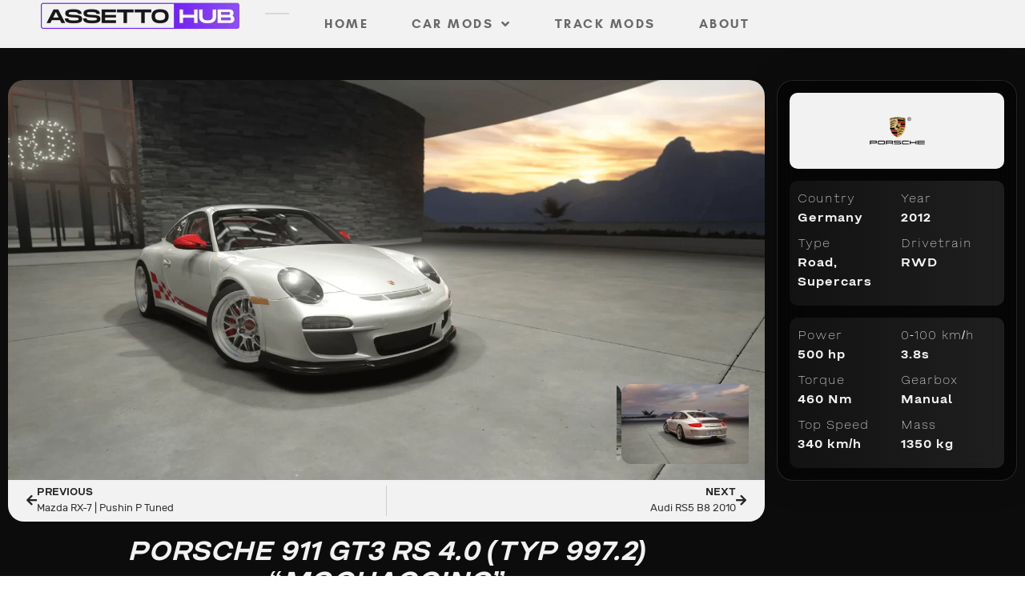

--- FILE ---
content_type: text/html; charset=UTF-8
request_url: https://www.assettohub.com/car/porsche-911-gt3-rs-4-0-typ-997-2-mochaccino/
body_size: 26381
content:
<!doctype html><html lang="en-US" prefix="og: https://ogp.me/ns#"><head><script data-no-optimize="1">var litespeed_docref=sessionStorage.getItem("litespeed_docref");litespeed_docref&&(Object.defineProperty(document,"referrer",{get:function(){return litespeed_docref}}),sessionStorage.removeItem("litespeed_docref"));</script> <meta charset="UTF-8"><link rel="preconnect" href="https://fonts.gstatic.com/" crossorigin /><meta name="viewport" content="width=device-width, initial-scale=1"><link rel="profile" href="https://gmpg.org/xfn/11">
 <script id="google_gtagjs-js-consent-mode-data-layer" type="litespeed/javascript">window.dataLayer=window.dataLayer||[];function gtag(){dataLayer.push(arguments)}
gtag('consent','default',{"ad_personalization":"denied","ad_storage":"denied","ad_user_data":"denied","analytics_storage":"denied","functionality_storage":"denied","security_storage":"denied","personalization_storage":"denied","region":["AT","BE","BG","CH","CY","CZ","DE","DK","EE","ES","FI","FR","GB","GR","HR","HU","IE","IS","IT","LI","LT","LU","LV","MT","NL","NO","PL","PT","RO","SE","SI","SK"],"wait_for_update":500});window._googlesitekitConsentCategoryMap={"statistics":["analytics_storage"],"marketing":["ad_storage","ad_user_data","ad_personalization"],"functional":["functionality_storage","security_storage"],"preferences":["personalization_storage"]};window._googlesitekitConsents={"ad_personalization":"denied","ad_storage":"denied","ad_user_data":"denied","analytics_storage":"denied","functionality_storage":"denied","security_storage":"denied","personalization_storage":"denied","region":["AT","BE","BG","CH","CY","CZ","DE","DK","EE","ES","FI","FR","GB","GR","HR","HU","IE","IS","IT","LI","LT","LU","LV","MT","NL","NO","PL","PT","RO","SE","SI","SK"],"wait_for_update":500}</script> <title>Porsche 911 GT3 RS 4.0 (Typ 997.2) &quot;MOCHACCINO&quot; | Download Free Car Mod - Assetto Hub</title><meta name="description" content="Download for Free Porsche 911 GT3 RS 4.0 (Typ 997.2) &quot;MOCHACCINO&quot; car mod for Assetto Corsa. Enjoy!"/><meta name="robots" content="follow, index, max-snippet:-1, max-video-preview:-1, max-image-preview:large"/><link rel="canonical" href="https://www.assettohub.com/car/porsche-911-gt3-rs-4-0-typ-997-2-mochaccino/" /><meta property="og:locale" content="en_US" /><meta property="og:type" content="article" /><meta property="og:title" content="Porsche 911 GT3 RS 4.0 (Typ 997.2) &quot;MOCHACCINO&quot; | Download Free Car Mod - Assetto Hub" /><meta property="og:description" content="Download for Free Porsche 911 GT3 RS 4.0 (Typ 997.2) &quot;MOCHACCINO&quot; car mod for Assetto Corsa. Enjoy!" /><meta property="og:url" content="https://www.assettohub.com/car/porsche-911-gt3-rs-4-0-typ-997-2-mochaccino/" /><meta property="og:site_name" content="Assetto Hub" /><meta property="article:section" content="Non classé" /><meta property="og:updated_time" content="2024-06-23T16:22:34+02:00" /><meta property="og:image" content="https://www.assettohub.com/wp-content/uploads/2023/11/Porsche-911-GT3-RS-4.0-Typ-997.2-MOCHACCINO-1.webp" /><meta property="og:image:secure_url" content="https://www.assettohub.com/wp-content/uploads/2023/11/Porsche-911-GT3-RS-4.0-Typ-997.2-MOCHACCINO-1.webp" /><meta property="og:image:width" content="1920" /><meta property="og:image:height" content="1080" /><meta property="og:image:alt" content="Porsche 911 GT3 RS 4.0 (Typ 997.2) MOCHACCINO" /><meta property="og:image:type" content="image/webp" /><meta name="twitter:card" content="summary_large_image" /><meta name="twitter:title" content="Porsche 911 GT3 RS 4.0 (Typ 997.2) &quot;MOCHACCINO&quot; | Download Free Car Mod - Assetto Hub" /><meta name="twitter:description" content="Download for Free Porsche 911 GT3 RS 4.0 (Typ 997.2) &quot;MOCHACCINO&quot; car mod for Assetto Corsa. Enjoy!" /><meta name="twitter:site" content="@@AssettoHub" /><meta name="twitter:creator" content="@@AssettoHub" /><meta name="twitter:image" content="https://www.assettohub.com/wp-content/uploads/2023/11/Porsche-911-GT3-RS-4.0-Typ-997.2-MOCHACCINO-1.webp" /> <script type="application/ld+json" class="rank-math-schema">{"@context":"https://schema.org","@graph":[{"@type":"BreadcrumbList","@id":"https://www.assettohub.com/car/porsche-911-gt3-rs-4-0-typ-997-2-mochaccino/#breadcrumb","itemListElement":[{"@type":"ListItem","position":"1","item":{"@id":"https://www.assettohub.com","name":"Accueil"}},{"@type":"ListItem","position":"2","item":{"@id":"https://www.assettohub.com/cars/","name":"Car Mods"}},{"@type":"ListItem","position":"3","item":{"@id":"https://www.assettohub.com/car/porsche-911-gt3-rs-4-0-typ-997-2-mochaccino/","name":"Porsche 911 GT3 RS 4.0 (Typ 997.2) &#8220;MOCHACCINO&#8221;"}}]}]}</script> <link rel='dns-prefetch' href='//www.googletagmanager.com' /><link rel="alternate" type="application/rss+xml" title="Assetto Hub &raquo; Feed" href="https://www.assettohub.com/feed/" /><link rel="alternate" type="application/rss+xml" title="Assetto Hub &raquo; Comments Feed" href="https://www.assettohub.com/comments/feed/" /><link rel="alternate" title="oEmbed (JSON)" type="application/json+oembed" href="https://www.assettohub.com/wp-json/oembed/1.0/embed?url=https%3A%2F%2Fwww.assettohub.com%2Fcar%2Fporsche-911-gt3-rs-4-0-typ-997-2-mochaccino%2F" /><link rel="alternate" title="oEmbed (XML)" type="text/xml+oembed" href="https://www.assettohub.com/wp-json/oembed/1.0/embed?url=https%3A%2F%2Fwww.assettohub.com%2Fcar%2Fporsche-911-gt3-rs-4-0-typ-997-2-mochaccino%2F&#038;format=xml" />
<script id="asset-ready" type="litespeed/javascript">window.advanced_ads_ready=function(e,a){a=a||"complete";var d=function(e){return"interactive"===a?"loading"!==e:"complete"===e};d(document.readyState)?e():document.addEventListener("readystatechange",(function(a){d(a.target.readyState)&&e()}),{once:"interactive"===a})},window.advanced_ads_ready_queue=window.advanced_ads_ready_queue||[]</script> <style id='wp-img-auto-sizes-contain-inline-css'>img:is([sizes=auto i],[sizes^="auto," i]){contain-intrinsic-size:3000px 1500px}
/*# sourceURL=wp-img-auto-sizes-contain-inline-css */</style> <script type="litespeed/javascript">WebFontConfig={google:{families:["Roboto Slab:100,100italic,200,200italic,300,300italic,400,400italic,500,500italic,600,600italic,700,700italic,800,800italic,900,900italic","Roboto:100,100italic,200,200italic,300,300italic,400,400italic,500,500italic,600,600italic,700,700italic,800,800italic,900,900italic&display=swap"]}};if(typeof WebFont==="object"&&typeof WebFont.load==="function"){WebFont.load(WebFontConfig)}</script><script data-optimized="1" type="litespeed/javascript" data-src="https://www.assettohub.com/wp-content/plugins/litespeed-cache/assets/js/webfontloader.min.js"></script><link data-optimized="2" rel="stylesheet" href="https://www.assettohub.com/wp-content/litespeed/css/e7ba1de61de0e85578413dddc3596bcc.css?ver=3ab51" /><style id='filebird-block-filebird-gallery-style-inline-css'>ul.filebird-block-filebird-gallery{margin:auto!important;padding:0!important;width:100%}ul.filebird-block-filebird-gallery.layout-grid{display:grid;grid-gap:20px;align-items:stretch;grid-template-columns:repeat(var(--columns),1fr);justify-items:stretch}ul.filebird-block-filebird-gallery.layout-grid li img{border:1px solid #ccc;box-shadow:2px 2px 6px 0 rgba(0,0,0,.3);height:100%;max-width:100%;-o-object-fit:cover;object-fit:cover;width:100%}ul.filebird-block-filebird-gallery.layout-masonry{-moz-column-count:var(--columns);-moz-column-gap:var(--space);column-gap:var(--space);-moz-column-width:var(--min-width);columns:var(--min-width) var(--columns);display:block;overflow:auto}ul.filebird-block-filebird-gallery.layout-masonry li{margin-bottom:var(--space)}ul.filebird-block-filebird-gallery li{list-style:none}ul.filebird-block-filebird-gallery li figure{height:100%;margin:0;padding:0;position:relative;width:100%}ul.filebird-block-filebird-gallery li figure figcaption{background:linear-gradient(0deg,rgba(0,0,0,.7),rgba(0,0,0,.3) 70%,transparent);bottom:0;box-sizing:border-box;color:#fff;font-size:.8em;margin:0;max-height:100%;overflow:auto;padding:3em .77em .7em;position:absolute;text-align:center;width:100%;z-index:2}ul.filebird-block-filebird-gallery li figure figcaption a{color:inherit}

/*# sourceURL=https://www.assettohub.com/wp-content/plugins/filebird/blocks/filebird-gallery/build/style-index.css */</style><style id='global-styles-inline-css'>:root{--wp--preset--aspect-ratio--square: 1;--wp--preset--aspect-ratio--4-3: 4/3;--wp--preset--aspect-ratio--3-4: 3/4;--wp--preset--aspect-ratio--3-2: 3/2;--wp--preset--aspect-ratio--2-3: 2/3;--wp--preset--aspect-ratio--16-9: 16/9;--wp--preset--aspect-ratio--9-16: 9/16;--wp--preset--color--black: #000000;--wp--preset--color--cyan-bluish-gray: #abb8c3;--wp--preset--color--white: #ffffff;--wp--preset--color--pale-pink: #f78da7;--wp--preset--color--vivid-red: #cf2e2e;--wp--preset--color--luminous-vivid-orange: #ff6900;--wp--preset--color--luminous-vivid-amber: #fcb900;--wp--preset--color--light-green-cyan: #7bdcb5;--wp--preset--color--vivid-green-cyan: #00d084;--wp--preset--color--pale-cyan-blue: #8ed1fc;--wp--preset--color--vivid-cyan-blue: #0693e3;--wp--preset--color--vivid-purple: #9b51e0;--wp--preset--gradient--vivid-cyan-blue-to-vivid-purple: linear-gradient(135deg,rgb(6,147,227) 0%,rgb(155,81,224) 100%);--wp--preset--gradient--light-green-cyan-to-vivid-green-cyan: linear-gradient(135deg,rgb(122,220,180) 0%,rgb(0,208,130) 100%);--wp--preset--gradient--luminous-vivid-amber-to-luminous-vivid-orange: linear-gradient(135deg,rgb(252,185,0) 0%,rgb(255,105,0) 100%);--wp--preset--gradient--luminous-vivid-orange-to-vivid-red: linear-gradient(135deg,rgb(255,105,0) 0%,rgb(207,46,46) 100%);--wp--preset--gradient--very-light-gray-to-cyan-bluish-gray: linear-gradient(135deg,rgb(238,238,238) 0%,rgb(169,184,195) 100%);--wp--preset--gradient--cool-to-warm-spectrum: linear-gradient(135deg,rgb(74,234,220) 0%,rgb(151,120,209) 20%,rgb(207,42,186) 40%,rgb(238,44,130) 60%,rgb(251,105,98) 80%,rgb(254,248,76) 100%);--wp--preset--gradient--blush-light-purple: linear-gradient(135deg,rgb(255,206,236) 0%,rgb(152,150,240) 100%);--wp--preset--gradient--blush-bordeaux: linear-gradient(135deg,rgb(254,205,165) 0%,rgb(254,45,45) 50%,rgb(107,0,62) 100%);--wp--preset--gradient--luminous-dusk: linear-gradient(135deg,rgb(255,203,112) 0%,rgb(199,81,192) 50%,rgb(65,88,208) 100%);--wp--preset--gradient--pale-ocean: linear-gradient(135deg,rgb(255,245,203) 0%,rgb(182,227,212) 50%,rgb(51,167,181) 100%);--wp--preset--gradient--electric-grass: linear-gradient(135deg,rgb(202,248,128) 0%,rgb(113,206,126) 100%);--wp--preset--gradient--midnight: linear-gradient(135deg,rgb(2,3,129) 0%,rgb(40,116,252) 100%);--wp--preset--font-size--small: 13px;--wp--preset--font-size--medium: 20px;--wp--preset--font-size--large: 36px;--wp--preset--font-size--x-large: 42px;--wp--preset--spacing--20: 0.44rem;--wp--preset--spacing--30: 0.67rem;--wp--preset--spacing--40: 1rem;--wp--preset--spacing--50: 1.5rem;--wp--preset--spacing--60: 2.25rem;--wp--preset--spacing--70: 3.38rem;--wp--preset--spacing--80: 5.06rem;--wp--preset--shadow--natural: 6px 6px 9px rgba(0, 0, 0, 0.2);--wp--preset--shadow--deep: 12px 12px 50px rgba(0, 0, 0, 0.4);--wp--preset--shadow--sharp: 6px 6px 0px rgba(0, 0, 0, 0.2);--wp--preset--shadow--outlined: 6px 6px 0px -3px rgb(255, 255, 255), 6px 6px rgb(0, 0, 0);--wp--preset--shadow--crisp: 6px 6px 0px rgb(0, 0, 0);}:root { --wp--style--global--content-size: 800px;--wp--style--global--wide-size: 1200px; }:where(body) { margin: 0; }.wp-site-blocks > .alignleft { float: left; margin-right: 2em; }.wp-site-blocks > .alignright { float: right; margin-left: 2em; }.wp-site-blocks > .aligncenter { justify-content: center; margin-left: auto; margin-right: auto; }:where(.wp-site-blocks) > * { margin-block-start: 24px; margin-block-end: 0; }:where(.wp-site-blocks) > :first-child { margin-block-start: 0; }:where(.wp-site-blocks) > :last-child { margin-block-end: 0; }:root { --wp--style--block-gap: 24px; }:root :where(.is-layout-flow) > :first-child{margin-block-start: 0;}:root :where(.is-layout-flow) > :last-child{margin-block-end: 0;}:root :where(.is-layout-flow) > *{margin-block-start: 24px;margin-block-end: 0;}:root :where(.is-layout-constrained) > :first-child{margin-block-start: 0;}:root :where(.is-layout-constrained) > :last-child{margin-block-end: 0;}:root :where(.is-layout-constrained) > *{margin-block-start: 24px;margin-block-end: 0;}:root :where(.is-layout-flex){gap: 24px;}:root :where(.is-layout-grid){gap: 24px;}.is-layout-flow > .alignleft{float: left;margin-inline-start: 0;margin-inline-end: 2em;}.is-layout-flow > .alignright{float: right;margin-inline-start: 2em;margin-inline-end: 0;}.is-layout-flow > .aligncenter{margin-left: auto !important;margin-right: auto !important;}.is-layout-constrained > .alignleft{float: left;margin-inline-start: 0;margin-inline-end: 2em;}.is-layout-constrained > .alignright{float: right;margin-inline-start: 2em;margin-inline-end: 0;}.is-layout-constrained > .aligncenter{margin-left: auto !important;margin-right: auto !important;}.is-layout-constrained > :where(:not(.alignleft):not(.alignright):not(.alignfull)){max-width: var(--wp--style--global--content-size);margin-left: auto !important;margin-right: auto !important;}.is-layout-constrained > .alignwide{max-width: var(--wp--style--global--wide-size);}body .is-layout-flex{display: flex;}.is-layout-flex{flex-wrap: wrap;align-items: center;}.is-layout-flex > :is(*, div){margin: 0;}body .is-layout-grid{display: grid;}.is-layout-grid > :is(*, div){margin: 0;}body{padding-top: 0px;padding-right: 0px;padding-bottom: 0px;padding-left: 0px;}a:where(:not(.wp-element-button)){text-decoration: underline;}:root :where(.wp-element-button, .wp-block-button__link){background-color: #32373c;border-width: 0;color: #fff;font-family: inherit;font-size: inherit;font-style: inherit;font-weight: inherit;letter-spacing: inherit;line-height: inherit;padding-top: calc(0.667em + 2px);padding-right: calc(1.333em + 2px);padding-bottom: calc(0.667em + 2px);padding-left: calc(1.333em + 2px);text-decoration: none;text-transform: inherit;}.has-black-color{color: var(--wp--preset--color--black) !important;}.has-cyan-bluish-gray-color{color: var(--wp--preset--color--cyan-bluish-gray) !important;}.has-white-color{color: var(--wp--preset--color--white) !important;}.has-pale-pink-color{color: var(--wp--preset--color--pale-pink) !important;}.has-vivid-red-color{color: var(--wp--preset--color--vivid-red) !important;}.has-luminous-vivid-orange-color{color: var(--wp--preset--color--luminous-vivid-orange) !important;}.has-luminous-vivid-amber-color{color: var(--wp--preset--color--luminous-vivid-amber) !important;}.has-light-green-cyan-color{color: var(--wp--preset--color--light-green-cyan) !important;}.has-vivid-green-cyan-color{color: var(--wp--preset--color--vivid-green-cyan) !important;}.has-pale-cyan-blue-color{color: var(--wp--preset--color--pale-cyan-blue) !important;}.has-vivid-cyan-blue-color{color: var(--wp--preset--color--vivid-cyan-blue) !important;}.has-vivid-purple-color{color: var(--wp--preset--color--vivid-purple) !important;}.has-black-background-color{background-color: var(--wp--preset--color--black) !important;}.has-cyan-bluish-gray-background-color{background-color: var(--wp--preset--color--cyan-bluish-gray) !important;}.has-white-background-color{background-color: var(--wp--preset--color--white) !important;}.has-pale-pink-background-color{background-color: var(--wp--preset--color--pale-pink) !important;}.has-vivid-red-background-color{background-color: var(--wp--preset--color--vivid-red) !important;}.has-luminous-vivid-orange-background-color{background-color: var(--wp--preset--color--luminous-vivid-orange) !important;}.has-luminous-vivid-amber-background-color{background-color: var(--wp--preset--color--luminous-vivid-amber) !important;}.has-light-green-cyan-background-color{background-color: var(--wp--preset--color--light-green-cyan) !important;}.has-vivid-green-cyan-background-color{background-color: var(--wp--preset--color--vivid-green-cyan) !important;}.has-pale-cyan-blue-background-color{background-color: var(--wp--preset--color--pale-cyan-blue) !important;}.has-vivid-cyan-blue-background-color{background-color: var(--wp--preset--color--vivid-cyan-blue) !important;}.has-vivid-purple-background-color{background-color: var(--wp--preset--color--vivid-purple) !important;}.has-black-border-color{border-color: var(--wp--preset--color--black) !important;}.has-cyan-bluish-gray-border-color{border-color: var(--wp--preset--color--cyan-bluish-gray) !important;}.has-white-border-color{border-color: var(--wp--preset--color--white) !important;}.has-pale-pink-border-color{border-color: var(--wp--preset--color--pale-pink) !important;}.has-vivid-red-border-color{border-color: var(--wp--preset--color--vivid-red) !important;}.has-luminous-vivid-orange-border-color{border-color: var(--wp--preset--color--luminous-vivid-orange) !important;}.has-luminous-vivid-amber-border-color{border-color: var(--wp--preset--color--luminous-vivid-amber) !important;}.has-light-green-cyan-border-color{border-color: var(--wp--preset--color--light-green-cyan) !important;}.has-vivid-green-cyan-border-color{border-color: var(--wp--preset--color--vivid-green-cyan) !important;}.has-pale-cyan-blue-border-color{border-color: var(--wp--preset--color--pale-cyan-blue) !important;}.has-vivid-cyan-blue-border-color{border-color: var(--wp--preset--color--vivid-cyan-blue) !important;}.has-vivid-purple-border-color{border-color: var(--wp--preset--color--vivid-purple) !important;}.has-vivid-cyan-blue-to-vivid-purple-gradient-background{background: var(--wp--preset--gradient--vivid-cyan-blue-to-vivid-purple) !important;}.has-light-green-cyan-to-vivid-green-cyan-gradient-background{background: var(--wp--preset--gradient--light-green-cyan-to-vivid-green-cyan) !important;}.has-luminous-vivid-amber-to-luminous-vivid-orange-gradient-background{background: var(--wp--preset--gradient--luminous-vivid-amber-to-luminous-vivid-orange) !important;}.has-luminous-vivid-orange-to-vivid-red-gradient-background{background: var(--wp--preset--gradient--luminous-vivid-orange-to-vivid-red) !important;}.has-very-light-gray-to-cyan-bluish-gray-gradient-background{background: var(--wp--preset--gradient--very-light-gray-to-cyan-bluish-gray) !important;}.has-cool-to-warm-spectrum-gradient-background{background: var(--wp--preset--gradient--cool-to-warm-spectrum) !important;}.has-blush-light-purple-gradient-background{background: var(--wp--preset--gradient--blush-light-purple) !important;}.has-blush-bordeaux-gradient-background{background: var(--wp--preset--gradient--blush-bordeaux) !important;}.has-luminous-dusk-gradient-background{background: var(--wp--preset--gradient--luminous-dusk) !important;}.has-pale-ocean-gradient-background{background: var(--wp--preset--gradient--pale-ocean) !important;}.has-electric-grass-gradient-background{background: var(--wp--preset--gradient--electric-grass) !important;}.has-midnight-gradient-background{background: var(--wp--preset--gradient--midnight) !important;}.has-small-font-size{font-size: var(--wp--preset--font-size--small) !important;}.has-medium-font-size{font-size: var(--wp--preset--font-size--medium) !important;}.has-large-font-size{font-size: var(--wp--preset--font-size--large) !important;}.has-x-large-font-size{font-size: var(--wp--preset--font-size--x-large) !important;}
:root :where(.wp-block-pullquote){font-size: 1.5em;line-height: 1.6;}
/*# sourceURL=global-styles-inline-css */</style><style id='wpgb-head-inline-css'>.wp-grid-builder:not(.wpgb-template),.wpgb-facet{opacity:0.01}.wpgb-facet fieldset{margin:0;padding:0;border:none;outline:none;box-shadow:none}.wpgb-facet fieldset:last-child{margin-bottom:40px;}.wpgb-facet fieldset legend.wpgb-sr-only{height:1px;width:1px}
/*# sourceURL=wpgb-head-inline-css */</style><style id='elementor-frontend-inline-css'>.elementor-4968 .elementor-element.elementor-element-07915a2::before, .elementor-4968 .elementor-element.elementor-element-07915a2 > .elementor-background-video-container::before, .elementor-4968 .elementor-element.elementor-element-07915a2 > .e-con-inner > .elementor-background-video-container::before, .elementor-4968 .elementor-element.elementor-element-07915a2 > .elementor-background-slideshow::before, .elementor-4968 .elementor-element.elementor-element-07915a2 > .e-con-inner > .elementor-background-slideshow::before, .elementor-4968 .elementor-element.elementor-element-07915a2 > .elementor-motion-effects-container > .elementor-motion-effects-layer::before{background-image:url("https://www.assettohub.com/wp-content/uploads/2023/11/Porsche-911-GT3-RS-4.0-Typ-997.2-MOCHACCINO-3.webp");}
/*# sourceURL=elementor-frontend-inline-css */</style> <script src="https://www.assettohub.com/wp-includes/js/jquery/jquery.min.js?ver=3.7.1" id="jquery-core-js"></script> <script data-optimized="1" type="litespeed/javascript" data-src="https://www.assettohub.com/wp-content/litespeed/js/ad9921aab1ca5dbbfab360c46aef7597.js?ver=7c4f6" id="jquery-migrate-js"></script> <script id="jquery-js-after" type="litespeed/javascript">!function($){"use strict";$(document).ready(function(){$(this).scrollTop()>100&&$(".hfe-scroll-to-top-wrap").removeClass("hfe-scroll-to-top-hide"),$(window).scroll(function(){$(this).scrollTop()<100?$(".hfe-scroll-to-top-wrap").fadeOut(300):$(".hfe-scroll-to-top-wrap").fadeIn(300)}),$(".hfe-scroll-to-top-wrap").on("click",function(){$("html, body").animate({scrollTop:0},300);return!1})})}(jQuery);!function($){'use strict';$(document).ready(function(){var bar=$('.hfe-reading-progress-bar');if(!bar.length)return;$(window).on('scroll',function(){var s=$(window).scrollTop(),d=$(document).height()-$(window).height(),p=d?s/d*100:0;bar.css('width',p+'%')})})}(jQuery)</script> <script id="advanced-ads-advanced-js-js-extra" type="litespeed/javascript">var advads_options={"blog_id":"1","privacy":{"custom-cookie-name":"","custom-cookie-value":"","consent-method":"iab_tcf_20","enabled":!1,"state":"not_needed"}}</script> <script data-optimized="1" type="litespeed/javascript" data-src="https://www.assettohub.com/wp-content/litespeed/js/bd948d9067d6ce727b6ea11273f61677.js?ver=1f5e0" id="advanced-ads-advanced-js-js"></script> <script id="advanced_ads_pro/visitor_conditions-js-extra" type="litespeed/javascript">var advanced_ads_pro_visitor_conditions={"referrer_cookie_name":"advanced_ads_pro_visitor_referrer","referrer_exdays":"365","page_impr_cookie_name":"advanced_ads_page_impressions","page_impr_exdays":"3650"}</script> <script data-optimized="1" type="litespeed/javascript" data-src="https://www.assettohub.com/wp-content/litespeed/js/6bf7a9c00d31ee5c3d1ea5419231f966.js?ver=3e6e5" id="advanced_ads_pro/visitor_conditions-js"></script> 
 <script type="litespeed/javascript" data-src="https://www.googletagmanager.com/gtag/js?id=GT-NGWZN3V" id="google_gtagjs-js"></script> <script id="google_gtagjs-js-after" type="litespeed/javascript">window.dataLayer=window.dataLayer||[];function gtag(){dataLayer.push(arguments)}
gtag("set","linker",{"domains":["www.assettohub.com"]});gtag("js",new Date());gtag("set","developer_id.dZTNiMT",!0);gtag("config","GT-NGWZN3V")</script> <script id="sib-front-js-js-extra" type="litespeed/javascript">var sibErrMsg={"invalidMail":"Please fill out valid email address","requiredField":"Please fill out required fields","invalidDateFormat":"Please fill out valid date format","invalidSMSFormat":"Please fill out valid phone number"};var ajax_sib_front_object={"ajax_url":"https://www.assettohub.com/wp-admin/admin-ajax.php","ajax_nonce":"d551b46b6f","flag_url":"https://www.assettohub.com/wp-content/plugins/mailin/img/flags/"}</script> <script data-optimized="1" type="litespeed/javascript" data-src="https://www.assettohub.com/wp-content/litespeed/js/fea64e43c0a3e4db7fa06c79b2a13de2.js?ver=90dcb" id="sib-front-js-js"></script> <link rel="https://api.w.org/" href="https://www.assettohub.com/wp-json/" /><link rel="alternate" title="JSON" type="application/json" href="https://www.assettohub.com/wp-json/wp/v2/cars/6962" /><link rel="EditURI" type="application/rsd+xml" title="RSD" href="https://www.assettohub.com/xmlrpc.php?rsd" /><link rel='shortlink' href='https://www.assettohub.com/?p=6962' /><style>.som-password-error-message,
.som-password-sent-message {
	background-color: #2679ce;
	border-color: #2679ce;
}</style><meta name="generator" content="Site Kit by Google 1.168.0" /><style id="pmpro_colors">:root {
	--pmpro--color--base: #000000;
	--pmpro--color--contrast: #ffffff;
	--pmpro--color--accent: #7316b1;
	--pmpro--color--accent--variation: hsl( 276,78%,58.5% );
	--pmpro--color--border--variation: hsl( 0,0%,30% );
}</style><noscript><style>.wp-grid-builder .wpgb-card.wpgb-card-hidden .wpgb-card-wrapper{opacity:1!important;visibility:visible!important;transform:none!important}.wpgb-facet {opacity:1!important;pointer-events:auto!important}.wpgb-facet *:not(.wpgb-pagination-facet){display:none}</style></noscript><link rel="apple-touch-icon" sizes="180x180" href="/wp-content/uploads/fbrfg/apple-touch-icon.png"><link rel="icon" type="image/png" sizes="32x32" href="/wp-content/uploads/fbrfg/favicon-32x32.png"><link rel="icon" type="image/png" sizes="16x16" href="/wp-content/uploads/fbrfg/favicon-16x16.png"><link rel="manifest" href="/wp-content/uploads/fbrfg/site.webmanifest"><link rel="shortcut icon" href="/wp-content/uploads/fbrfg/favicon.ico"><meta name="msapplication-TileColor" content="#da532c"><meta name="msapplication-config" content="/wp-content/uploads/fbrfg/browserconfig.xml"><meta name="theme-color" content="#ffffff"><script type="litespeed/javascript">var advadsCfpQueue=[];var advadsCfpAd=function(adID){if('undefined'==typeof advadsProCfp){advadsCfpQueue.push(adID)}else{advadsProCfp.addElement(adID)}}</script> <meta name="google-adsense-platform-account" content="ca-host-pub-2644536267352236"><meta name="google-adsense-platform-domain" content="sitekit.withgoogle.com"><meta name="generator" content="Elementor 3.34.0; features: additional_custom_breakpoints; settings: css_print_method-external, google_font-enabled, font_display-swap"><link rel="preconnect" href="https://s.nitropay.com" crossorigin><link rel="dns-prefetch" href="//s.nitropay.com"> <script type="litespeed/javascript">window.nitroAds=window.nitroAds||{queue:[],createAd:function(){return new Promise(e=>(window.nitroAds.queue.push(["createAd",arguments]),e()))},addUserToken:function(){window.nitroAds.queue.push(["addUserToken",arguments])}}</script> <script type="litespeed/javascript">window.nitroAds.createAd('outstream-video-player',{"refreshTime":30,"format":"floating","report":{"enabled":!0,"icon":!0,"wording":"Report Ad","position":"top-left"}})</script><script type="litespeed/javascript">window.nitroAds.createAd('Anchor Bottom Ad',{"refreshTime":30,"format":"anchor-v2","anchor":"bottom","anchorPersistClose":!1,"mediaQuery":"(min-width: 0px)","report":{"enabled":!0,"icon":!0,"wording":"Report Ad","position":"top-right"}})</script><script type="litespeed/javascript">window.nitroAds.createAd('interstitial',{"format":"interstitial"})</script><link rel="icon" href="https://www.assettohub.com/wp-content/uploads/2023/07/cropped-assettohub-favicon-2-150x150.png" sizes="32x32" /><link rel="icon" href="https://www.assettohub.com/wp-content/uploads/2023/07/cropped-assettohub-favicon-2-250x250.png" sizes="192x192" /><link rel="apple-touch-icon" href="https://www.assettohub.com/wp-content/uploads/2023/07/cropped-assettohub-favicon-2-250x250.png" /><meta name="msapplication-TileImage" content="https://www.assettohub.com/wp-content/uploads/2023/07/cropped-assettohub-favicon-2-300x300.png" /></head><body class="pmpro-variation_1 wp-singular cars-template-default single single-cars postid-6962 single-format-standard wp-custom-logo wp-embed-responsive wp-theme-hello-elementor pmpro-body-has-access ehf-template-hello-elementor ehf-stylesheet-hello-elementor hello-elementor-default elementor-default elementor-kit-2808 elementor-page-4968"><a class="skip-link screen-reader-text" href="#content">Skip to content</a><header data-elementor-type="header" data-elementor-id="16538" class="elementor elementor-16538 elementor-location-header" data-elementor-post-type="elementor_library"><header class="elementor-element elementor-element-625129f e-flex e-con-boxed e-con e-parent" data-id="625129f" data-element_type="container" data-settings="{&quot;background_background&quot;:&quot;classic&quot;,&quot;sticky&quot;:&quot;top&quot;,&quot;sticky_on&quot;:[&quot;desktop&quot;,&quot;tablet&quot;,&quot;mobile&quot;],&quot;sticky_offset&quot;:0,&quot;sticky_effects_offset&quot;:0,&quot;sticky_anchor_link_offset&quot;:0}"><div class="e-con-inner"><div class="elementor-element elementor-element-66f7c34 e-con-full e-flex e-con e-child" data-id="66f7c34" data-element_type="container"><div class="elementor-element elementor-element-46d4988 logo-img elementor-widget elementor-widget-theme-site-logo elementor-widget-image" data-id="46d4988" data-element_type="widget" data-widget_type="theme-site-logo.default"><div class="elementor-widget-container">
<a href="https://www.assettohub.com">
<img src="https://www.assettohub.com/wp-content/uploads/elementor/thumbs/assettohub-logo-color-black-qhhacdml1qa759z1n5e3yyo5qbitxrbj5cfn6csy34.webp" title="assettohub-logo-blk" alt="assettohub-logo-blk" loading="lazy" />				</a></div></div><div class="elementor-element elementor-element-461b10c elementor-widget__width-initial e-transform elementor-hidden-tablet elementor-hidden-mobile elementor-widget-divider--view-line elementor-widget elementor-widget-divider" data-id="461b10c" data-element_type="widget" data-settings="{&quot;_transform_rotateZ_effect&quot;:{&quot;unit&quot;:&quot;px&quot;,&quot;size&quot;:90,&quot;sizes&quot;:[]},&quot;_transform_rotateZ_effect_tablet&quot;:{&quot;unit&quot;:&quot;deg&quot;,&quot;size&quot;:&quot;&quot;,&quot;sizes&quot;:[]},&quot;_transform_rotateZ_effect_mobile&quot;:{&quot;unit&quot;:&quot;deg&quot;,&quot;size&quot;:&quot;&quot;,&quot;sizes&quot;:[]}}" data-widget_type="divider.default"><div class="elementor-widget-container"><div class="elementor-divider">
<span class="elementor-divider-separator">
</span></div></div></div><div class="elementor-element elementor-element-76454ee elementor-widget-tablet__width-initial elementor-widget__width-auto elementor-nav-menu__align-start elementor-hidden-tablet elementor-hidden-mobile elementor-nav-menu--dropdown-none elementor-widget elementor-widget-nav-menu" data-id="76454ee" data-element_type="widget" data-settings="{&quot;toggle_icon_hover_animation&quot;:&quot;shrink&quot;,&quot;submenu_icon&quot;:{&quot;value&quot;:&quot;&lt;i class=\&quot;fas fa-angle-down\&quot; aria-hidden=\&quot;true\&quot;&gt;&lt;\/i&gt;&quot;,&quot;library&quot;:&quot;fa-solid&quot;},&quot;layout&quot;:&quot;horizontal&quot;}" data-widget_type="nav-menu.default"><div class="elementor-widget-container"><nav aria-label="Menu" class="elementor-nav-menu--main elementor-nav-menu__container elementor-nav-menu--layout-horizontal e--pointer-none"><ul id="menu-1-76454ee" class="elementor-nav-menu"><li class="menu-item menu-item-type-post_type menu-item-object-page menu-item-home menu-item-16540"><a href="https://www.assettohub.com/" class="elementor-item">Home</a></li><li class="menu-item menu-item-type-custom menu-item-object-custom menu-item-has-children menu-item-12110"><a href="https://www.assettohub.com/cars/" class="elementor-item">Car Mods</a><ul class="sub-menu elementor-nav-menu--dropdown"><li class="menu-item menu-item-type-custom menu-item-object-custom menu-item-12111"><a href="https://www.assettohub.com/cars/" class="elementor-sub-item">All Car Mods</a></li><li class="menu-item menu-item-type-custom menu-item-object-custom menu-item-has-children menu-item-16549"><a href="#" class="elementor-sub-item elementor-item-anchor">Brands</a><ul class="sub-menu elementor-nav-menu--dropdown"><li class="menu-item menu-item-type-custom menu-item-object-custom menu-item-16550"><a href="https://www.assettohub.com/cars/?_car_brand=toyota" class="elementor-sub-item">Toyota</a></li><li class="menu-item menu-item-type-custom menu-item-object-custom menu-item-16551"><a href="https://www.assettohub.com/cars/?_car_brand=nissan" class="elementor-sub-item">Nissan</a></li><li class="menu-item menu-item-type-custom menu-item-object-custom menu-item-16552"><a href="https://www.assettohub.com/cars/?_car_brand=audi" class="elementor-sub-item">Audi</a></li><li class="menu-item menu-item-type-custom menu-item-object-custom menu-item-16553"><a href="https://www.assettohub.com/cars/?_car_brand=bmw" class="elementor-sub-item">BMW</a></li><li class="menu-item menu-item-type-custom menu-item-object-custom menu-item-16558"><a href="https://www.assettohub.com/cars/?_car_brand=mercedes-benz" class="elementor-sub-item">Mercedes-Benz</a></li><li class="menu-item menu-item-type-custom menu-item-object-custom menu-item-16554"><a href="https://www.assettohub.com/cars/?_car_brand=porsche" class="elementor-sub-item">Porsche</a></li><li class="menu-item menu-item-type-custom menu-item-object-custom menu-item-16555"><a href="https://www.assettohub.com/cars/?_car_brand=volkswagen" class="elementor-sub-item">Volkswagen</a></li><li class="menu-item menu-item-type-custom menu-item-object-custom menu-item-16556"><a href="https://www.assettohub.com/cars/?_car_brand=ferrari" class="elementor-sub-item">Ferrari</a></li><li class="menu-item menu-item-type-custom menu-item-object-custom menu-item-16557"><a href="https://www.assettohub.com/cars/?_car_brand=lamborghini" class="elementor-sub-item">Lamborghini</a></li><li class="menu-item menu-item-type-custom menu-item-object-custom menu-item-16559"><a href="https://www.assettohub.com/cars/?_car_brand=ford" class="elementor-sub-item">Ford</a></li></ul></li><li class="menu-item menu-item-type-taxonomy menu-item-object-class current-cars-ancestor current-menu-parent current-cars-parent menu-item-14650"><a href="https://www.assettohub.com/class/supercars/" class="elementor-sub-item">Supercars</a></li><li class="menu-item menu-item-type-taxonomy menu-item-object-class menu-item-14658"><a href="https://www.assettohub.com/class/sportscars/" class="elementor-sub-item">Sportscars</a></li><li class="menu-item menu-item-type-taxonomy menu-item-object-class current-cars-ancestor current-menu-parent current-cars-parent menu-item-14647"><a href="https://www.assettohub.com/class/road/" class="elementor-sub-item">Road</a></li><li class="menu-item menu-item-type-taxonomy menu-item-object-class menu-item-has-children menu-item-14651"><a href="https://www.assettohub.com/class/race/" class="elementor-sub-item">Race</a><ul class="sub-menu elementor-nav-menu--dropdown"><li class="menu-item menu-item-type-taxonomy menu-item-object-class menu-item-14652"><a href="https://www.assettohub.com/class/race/formula-1/" class="elementor-sub-item">Formula 1</a></li><li class="menu-item menu-item-type-taxonomy menu-item-object-class menu-item-14656"><a href="https://www.assettohub.com/class/race/gt3/" class="elementor-sub-item">GT3</a></li><li class="menu-item menu-item-type-taxonomy menu-item-object-class menu-item-14657"><a href="https://www.assettohub.com/class/race/lmdh/" class="elementor-sub-item">LMDh</a></li></ul></li><li class="menu-item menu-item-type-taxonomy menu-item-object-class menu-item-14649"><a href="https://www.assettohub.com/class/tuned/" class="elementor-sub-item">Tuned</a></li><li class="menu-item menu-item-type-taxonomy menu-item-object-class menu-item-14653"><a href="https://www.assettohub.com/class/vintage/" class="elementor-sub-item">Vintage</a></li><li class="menu-item menu-item-type-taxonomy menu-item-object-class menu-item-14654"><a href="https://www.assettohub.com/class/drift/" class="elementor-sub-item">Drift</a></li><li class="menu-item menu-item-type-taxonomy menu-item-object-class menu-item-14655"><a href="https://www.assettohub.com/class/rally/" class="elementor-sub-item">Rally</a></li></ul></li><li class="menu-item menu-item-type-custom menu-item-object-custom menu-item-12116"><a href="https://www.assettohub.com/tracks/" class="elementor-item">Track Mods</a></li><li class="menu-item menu-item-type-custom menu-item-object-custom menu-item-12119"><a href="#about-popup" class="elementor-item elementor-item-anchor">About</a></li></ul></nav><nav class="elementor-nav-menu--dropdown elementor-nav-menu__container" aria-hidden="true"><ul id="menu-2-76454ee" class="elementor-nav-menu"><li class="menu-item menu-item-type-post_type menu-item-object-page menu-item-home menu-item-16540"><a href="https://www.assettohub.com/" class="elementor-item" tabindex="-1">Home</a></li><li class="menu-item menu-item-type-custom menu-item-object-custom menu-item-has-children menu-item-12110"><a href="https://www.assettohub.com/cars/" class="elementor-item" tabindex="-1">Car Mods</a><ul class="sub-menu elementor-nav-menu--dropdown"><li class="menu-item menu-item-type-custom menu-item-object-custom menu-item-12111"><a href="https://www.assettohub.com/cars/" class="elementor-sub-item" tabindex="-1">All Car Mods</a></li><li class="menu-item menu-item-type-custom menu-item-object-custom menu-item-has-children menu-item-16549"><a href="#" class="elementor-sub-item elementor-item-anchor" tabindex="-1">Brands</a><ul class="sub-menu elementor-nav-menu--dropdown"><li class="menu-item menu-item-type-custom menu-item-object-custom menu-item-16550"><a href="https://www.assettohub.com/cars/?_car_brand=toyota" class="elementor-sub-item" tabindex="-1">Toyota</a></li><li class="menu-item menu-item-type-custom menu-item-object-custom menu-item-16551"><a href="https://www.assettohub.com/cars/?_car_brand=nissan" class="elementor-sub-item" tabindex="-1">Nissan</a></li><li class="menu-item menu-item-type-custom menu-item-object-custom menu-item-16552"><a href="https://www.assettohub.com/cars/?_car_brand=audi" class="elementor-sub-item" tabindex="-1">Audi</a></li><li class="menu-item menu-item-type-custom menu-item-object-custom menu-item-16553"><a href="https://www.assettohub.com/cars/?_car_brand=bmw" class="elementor-sub-item" tabindex="-1">BMW</a></li><li class="menu-item menu-item-type-custom menu-item-object-custom menu-item-16558"><a href="https://www.assettohub.com/cars/?_car_brand=mercedes-benz" class="elementor-sub-item" tabindex="-1">Mercedes-Benz</a></li><li class="menu-item menu-item-type-custom menu-item-object-custom menu-item-16554"><a href="https://www.assettohub.com/cars/?_car_brand=porsche" class="elementor-sub-item" tabindex="-1">Porsche</a></li><li class="menu-item menu-item-type-custom menu-item-object-custom menu-item-16555"><a href="https://www.assettohub.com/cars/?_car_brand=volkswagen" class="elementor-sub-item" tabindex="-1">Volkswagen</a></li><li class="menu-item menu-item-type-custom menu-item-object-custom menu-item-16556"><a href="https://www.assettohub.com/cars/?_car_brand=ferrari" class="elementor-sub-item" tabindex="-1">Ferrari</a></li><li class="menu-item menu-item-type-custom menu-item-object-custom menu-item-16557"><a href="https://www.assettohub.com/cars/?_car_brand=lamborghini" class="elementor-sub-item" tabindex="-1">Lamborghini</a></li><li class="menu-item menu-item-type-custom menu-item-object-custom menu-item-16559"><a href="https://www.assettohub.com/cars/?_car_brand=ford" class="elementor-sub-item" tabindex="-1">Ford</a></li></ul></li><li class="menu-item menu-item-type-taxonomy menu-item-object-class current-cars-ancestor current-menu-parent current-cars-parent menu-item-14650"><a href="https://www.assettohub.com/class/supercars/" class="elementor-sub-item" tabindex="-1">Supercars</a></li><li class="menu-item menu-item-type-taxonomy menu-item-object-class menu-item-14658"><a href="https://www.assettohub.com/class/sportscars/" class="elementor-sub-item" tabindex="-1">Sportscars</a></li><li class="menu-item menu-item-type-taxonomy menu-item-object-class current-cars-ancestor current-menu-parent current-cars-parent menu-item-14647"><a href="https://www.assettohub.com/class/road/" class="elementor-sub-item" tabindex="-1">Road</a></li><li class="menu-item menu-item-type-taxonomy menu-item-object-class menu-item-has-children menu-item-14651"><a href="https://www.assettohub.com/class/race/" class="elementor-sub-item" tabindex="-1">Race</a><ul class="sub-menu elementor-nav-menu--dropdown"><li class="menu-item menu-item-type-taxonomy menu-item-object-class menu-item-14652"><a href="https://www.assettohub.com/class/race/formula-1/" class="elementor-sub-item" tabindex="-1">Formula 1</a></li><li class="menu-item menu-item-type-taxonomy menu-item-object-class menu-item-14656"><a href="https://www.assettohub.com/class/race/gt3/" class="elementor-sub-item" tabindex="-1">GT3</a></li><li class="menu-item menu-item-type-taxonomy menu-item-object-class menu-item-14657"><a href="https://www.assettohub.com/class/race/lmdh/" class="elementor-sub-item" tabindex="-1">LMDh</a></li></ul></li><li class="menu-item menu-item-type-taxonomy menu-item-object-class menu-item-14649"><a href="https://www.assettohub.com/class/tuned/" class="elementor-sub-item" tabindex="-1">Tuned</a></li><li class="menu-item menu-item-type-taxonomy menu-item-object-class menu-item-14653"><a href="https://www.assettohub.com/class/vintage/" class="elementor-sub-item" tabindex="-1">Vintage</a></li><li class="menu-item menu-item-type-taxonomy menu-item-object-class menu-item-14654"><a href="https://www.assettohub.com/class/drift/" class="elementor-sub-item" tabindex="-1">Drift</a></li><li class="menu-item menu-item-type-taxonomy menu-item-object-class menu-item-14655"><a href="https://www.assettohub.com/class/rally/" class="elementor-sub-item" tabindex="-1">Rally</a></li></ul></li><li class="menu-item menu-item-type-custom menu-item-object-custom menu-item-12116"><a href="https://www.assettohub.com/tracks/" class="elementor-item" tabindex="-1">Track Mods</a></li><li class="menu-item menu-item-type-custom menu-item-object-custom menu-item-12119"><a href="#about-popup" class="elementor-item elementor-item-anchor" tabindex="-1">About</a></li></ul></nav></div></div><div class="elementor-element elementor-element-46cd76e elementor-nav-menu--stretch elementor-nav-menu__text-align-center elementor-widget__width-auto elementor-hidden-desktop elementor-nav-menu--dropdown-tablet elementor-nav-menu--toggle elementor-nav-menu--burger elementor-widget elementor-widget-nav-menu" data-id="46cd76e" data-element_type="widget" data-settings="{&quot;full_width&quot;:&quot;stretch&quot;,&quot;toggle_icon_hover_animation&quot;:&quot;shrink&quot;,&quot;layout&quot;:&quot;horizontal&quot;,&quot;submenu_icon&quot;:{&quot;value&quot;:&quot;&lt;i class=\&quot;fas fa-caret-down\&quot; aria-hidden=\&quot;true\&quot;&gt;&lt;\/i&gt;&quot;,&quot;library&quot;:&quot;fa-solid&quot;},&quot;toggle&quot;:&quot;burger&quot;}" data-widget_type="nav-menu.default"><div class="elementor-widget-container"><nav aria-label="Menu" class="elementor-nav-menu--main elementor-nav-menu__container elementor-nav-menu--layout-horizontal e--pointer-none"><ul id="menu-1-46cd76e" class="elementor-nav-menu"><li class="menu-item menu-item-type-post_type menu-item-object-page menu-item-home menu-item-16185"><a href="https://www.assettohub.com/" class="elementor-item">Home</a></li><li class="menu-item menu-item-type-post_type_archive menu-item-object-cars menu-item-3085"><a href="https://www.assettohub.com/cars/" class="elementor-item">Car Mods</a></li><li class="menu-item menu-item-type-post_type_archive menu-item-object-tracks menu-item-3170"><a href="https://www.assettohub.com/tracks/" class="elementor-item">Track Mods</a></li><li class="menu-item menu-item-type-custom menu-item-object-custom menu-item-3218"><a href="#about-popup" class="elementor-item elementor-item-anchor">About</a></li></ul></nav><div class="elementor-menu-toggle" role="button" tabindex="0" aria-label="Menu Toggle" aria-expanded="false">
<span class="elementor-menu-toggle__icon--open elementor-animation-shrink"><svg xmlns="http://www.w3.org/2000/svg" width="70" height="70" viewBox="0 0 70 70" fill="none"><path d="M6 15H64" stroke="black" stroke-width="8" stroke-linecap="round"></path><path d="M17 35L64 35" stroke="black" stroke-width="8" stroke-linecap="round"></path><path d="M34 55L64 55" stroke="black" stroke-width="8" stroke-linecap="round"></path></svg></span><i aria-hidden="true" role="presentation" class="elementor-menu-toggle__icon--close elementor-animation-shrink eicon-close"></i></div><nav class="elementor-nav-menu--dropdown elementor-nav-menu__container" aria-hidden="true"><ul id="menu-2-46cd76e" class="elementor-nav-menu"><li class="menu-item menu-item-type-post_type menu-item-object-page menu-item-home menu-item-16185"><a href="https://www.assettohub.com/" class="elementor-item" tabindex="-1">Home</a></li><li class="menu-item menu-item-type-post_type_archive menu-item-object-cars menu-item-3085"><a href="https://www.assettohub.com/cars/" class="elementor-item" tabindex="-1">Car Mods</a></li><li class="menu-item menu-item-type-post_type_archive menu-item-object-tracks menu-item-3170"><a href="https://www.assettohub.com/tracks/" class="elementor-item" tabindex="-1">Track Mods</a></li><li class="menu-item menu-item-type-custom menu-item-object-custom menu-item-3218"><a href="#about-popup" class="elementor-item elementor-item-anchor" tabindex="-1">About</a></li></ul></nav></div></div></div></div></header></header><div data-elementor-type="single-page" data-elementor-id="4968" class="elementor elementor-4968 elementor-location-single post-6962 cars type-cars status-publish format-standard has-post-thumbnail hentry category-non-classe class-road class-supercars pmpro-has-access" data-elementor-post-type="elementor_library"><div class="elementor-element elementor-element-07915a2 e-flex e-con-boxed e-con e-parent" data-id="07915a2" data-element_type="container" data-settings="{&quot;background_background&quot;:&quot;classic&quot;}"><div class="e-con-inner"><div class="elementor-element elementor-element-8122901 e-con-full e-flex e-con e-child" data-id="8122901" data-element_type="container"><div class="elementor-element elementor-element-51b27bb e-con-full e-flex e-con e-child" data-id="51b27bb" data-element_type="container"><div class="elementor-element elementor-element-8091912 car-cover elementor-widget elementor-widget-image" data-id="8091912" data-element_type="widget" data-widget_type="image.default"><div class="elementor-widget-container">
<img data-lazyloaded="1" src="[data-uri]" width="1920" height="1080" data-src="https://www.assettohub.com/wp-content/uploads/2023/11/Porsche-911-GT3-RS-4.0-Typ-997.2-MOCHACCINO-3.webp" class="attachment-full size-full wp-image-6964" alt="" data-srcset="https://www.assettohub.com/wp-content/uploads/2023/11/Porsche-911-GT3-RS-4.0-Typ-997.2-MOCHACCINO-3.webp 1920w, https://www.assettohub.com/wp-content/uploads/2023/11/Porsche-911-GT3-RS-4.0-Typ-997.2-MOCHACCINO-3-300x169.webp 300w, https://www.assettohub.com/wp-content/uploads/2023/11/Porsche-911-GT3-RS-4.0-Typ-997.2-MOCHACCINO-3-1024x576.webp 1024w, https://www.assettohub.com/wp-content/uploads/2023/11/Porsche-911-GT3-RS-4.0-Typ-997.2-MOCHACCINO-3-768x432.webp 768w, https://www.assettohub.com/wp-content/uploads/2023/11/Porsche-911-GT3-RS-4.0-Typ-997.2-MOCHACCINO-3-1536x864.webp 1536w, https://www.assettohub.com/wp-content/uploads/2023/11/Porsche-911-GT3-RS-4.0-Typ-997.2-MOCHACCINO-3-250x141.webp 250w" data-sizes="(max-width: 1920px) 100vw, 1920px" /><noscript><img width="1920" height="1080" src="https://www.assettohub.com/wp-content/uploads/2023/11/Porsche-911-GT3-RS-4.0-Typ-997.2-MOCHACCINO-3.webp" class="attachment-full size-full wp-image-6964" alt="" srcset="https://www.assettohub.com/wp-content/uploads/2023/11/Porsche-911-GT3-RS-4.0-Typ-997.2-MOCHACCINO-3.webp 1920w, https://www.assettohub.com/wp-content/uploads/2023/11/Porsche-911-GT3-RS-4.0-Typ-997.2-MOCHACCINO-3-300x169.webp 300w, https://www.assettohub.com/wp-content/uploads/2023/11/Porsche-911-GT3-RS-4.0-Typ-997.2-MOCHACCINO-3-1024x576.webp 1024w, https://www.assettohub.com/wp-content/uploads/2023/11/Porsche-911-GT3-RS-4.0-Typ-997.2-MOCHACCINO-3-768x432.webp 768w, https://www.assettohub.com/wp-content/uploads/2023/11/Porsche-911-GT3-RS-4.0-Typ-997.2-MOCHACCINO-3-1536x864.webp 1536w, https://www.assettohub.com/wp-content/uploads/2023/11/Porsche-911-GT3-RS-4.0-Typ-997.2-MOCHACCINO-3-250x141.webp 250w" sizes="(max-width: 1920px) 100vw, 1920px" /></noscript></div></div><div class="elementor-element elementor-element-d034462 elementor-skin-slideshow elementor-widget__width-initial elementor-hidden-mobile elementor-widget elementor-widget-media-carousel" data-id="d034462" data-element_type="widget" data-settings="{&quot;skin&quot;:&quot;slideshow&quot;,&quot;space_between&quot;:{&quot;unit&quot;:&quot;px&quot;,&quot;size&quot;:0,&quot;sizes&quot;:[]},&quot;autoplay_speed&quot;:2000,&quot;effect&quot;:&quot;slide&quot;,&quot;speed&quot;:500,&quot;autoplay&quot;:&quot;yes&quot;,&quot;loop&quot;:&quot;yes&quot;,&quot;pause_on_hover&quot;:&quot;yes&quot;,&quot;pause_on_interaction&quot;:&quot;yes&quot;,&quot;space_between_tablet&quot;:{&quot;unit&quot;:&quot;px&quot;,&quot;size&quot;:10,&quot;sizes&quot;:[]},&quot;space_between_mobile&quot;:{&quot;unit&quot;:&quot;px&quot;,&quot;size&quot;:10,&quot;sizes&quot;:[]}}" data-widget_type="media-carousel.default"><div class="elementor-widget-container"><div class="elementor-swiper"><div class="elementor-main-swiper swiper" role="region" aria-roledescription="carousel" aria-label="Diapositives"><div class="swiper-wrapper"><div class="swiper-slide" role="group" aria-roledescription="slide">
<a href="https://www.assettohub.com/wp-content/uploads/2023/11/Porsche-911-GT3-RS-4.0-Typ-997.2-MOCHACCINO-1.webp" data-elementor-open-lightbox="yes" data-elementor-lightbox-slideshow="d034462" data-e-action-hash="#elementor-action%3Aaction%3Dlightbox%26settings%[base64]"><div class="elementor-carousel-image" role="img" aria-label="Porsche 911 GT3 RS 4.0 (Typ 997.2) MOCHACCINO (1)" style="background-image: url(&#039;https://www.assettohub.com/wp-content/uploads/elementor/thumbs/Porsche-911-GT3-RS-4.0-Typ-997.2-MOCHACCINO-1-qfzocjya0gas9jxwe20e0titfoqlddxvv6akesm0hs.webp&#039;)"></div>
</a></div><div class="swiper-slide" role="group" aria-roledescription="slide">
<a href="https://www.assettohub.com/wp-content/uploads/2023/11/Porsche-911-GT3-RS-4.0-Typ-997.2-MOCHACCINO-4.webp" data-elementor-open-lightbox="yes" data-elementor-lightbox-slideshow="d034462" data-e-action-hash="#elementor-action%3Aaction%3Dlightbox%26settings%[base64]"><div class="elementor-carousel-image" role="img" aria-label="Porsche 911 GT3 RS 4.0 (Typ 997.2) MOCHACCINO (4)" style="background-image: url(&#039;https://www.assettohub.com/wp-content/uploads/elementor/thumbs/Porsche-911-GT3-RS-4.0-Typ-997.2-MOCHACCINO-4-qfzocmrskyen8dtsxl89qat77ucp0h92vk90umhtz4.webp&#039;)"></div>
</a></div><div class="swiper-slide" role="group" aria-roledescription="slide">
<a href="https://www.assettohub.com/wp-content/uploads/2023/11/Porsche-911-GT3-RS-4.0-Typ-997.2-MOCHACCINO-1.webp" data-elementor-open-lightbox="yes" data-elementor-lightbox-slideshow="d034462" data-e-action-hash="#elementor-action%3Aaction%3Dlightbox%26settings%[base64]"><div class="elementor-carousel-image" role="img" aria-label="Porsche 911 GT3 RS 4.0 (Typ 997.2) MOCHACCINO (1)" style="background-image: url(&#039;https://www.assettohub.com/wp-content/uploads/elementor/thumbs/Porsche-911-GT3-RS-4.0-Typ-997.2-MOCHACCINO-1-qfzocjya0gas9jxwe20e0titfoqlddxvv6akesm0hs.webp&#039;)"></div>
</a></div></div></div></div><div class="elementor-swiper"><div class="elementor-main-swiper swiper elementor-thumbnails-swiper swiper" role="region region" aria-roledescription="carousel carousel" aria-label="Diapositives Diapositives"><div class="swiper-wrapper"><div class="swiper-slide" role="group" aria-roledescription="slide"><div class="elementor-carousel-image" role="img" aria-label="Porsche 911 GT3 RS 4.0 (Typ 997.2) MOCHACCINO (1)" style="background-image: url(&#039;https://www.assettohub.com/wp-content/uploads/elementor/thumbs/Porsche-911-GT3-RS-4.0-Typ-997.2-MOCHACCINO-1-qfzocjya0gas9jxwe20e0titfoqlddxvv6akesm0hs.webp&#039;)"></div>
</a></div><div class="swiper-slide" role="group" aria-roledescription="slide"><div class="elementor-carousel-image" role="img" aria-label="Porsche 911 GT3 RS 4.0 (Typ 997.2) MOCHACCINO (4)" style="background-image: url(&#039;https://www.assettohub.com/wp-content/uploads/elementor/thumbs/Porsche-911-GT3-RS-4.0-Typ-997.2-MOCHACCINO-4-qfzocmrskyen8dtsxl89qat77ucp0h92vk90umhtz4.webp&#039;)"></div>
</a></div><div class="swiper-slide" role="group" aria-roledescription="slide"><div class="elementor-carousel-image" role="img" aria-label="Porsche 911 GT3 RS 4.0 (Typ 997.2) MOCHACCINO (1)" style="background-image: url(&#039;https://www.assettohub.com/wp-content/uploads/elementor/thumbs/Porsche-911-GT3-RS-4.0-Typ-997.2-MOCHACCINO-1-qfzocjya0gas9jxwe20e0titfoqlddxvv6akesm0hs.webp&#039;)"></div>
</a></div></div></div></div></div></div><div class="elementor-element elementor-element-9797b89 elementor-post-navigation-borders-yes elementor-widget elementor-widget-post-navigation" data-id="9797b89" data-element_type="widget" data-settings="{&quot;sticky&quot;:&quot;bottom&quot;,&quot;sticky_on&quot;:[&quot;mobile&quot;],&quot;sticky_offset&quot;:0,&quot;sticky_effects_offset&quot;:0,&quot;sticky_anchor_link_offset&quot;:0}" data-widget_type="post-navigation.default"><div class="elementor-widget-container"><div class="elementor-post-navigation" role="navigation" aria-label="Post Navigation"><div class="elementor-post-navigation__prev elementor-post-navigation__link">
<a href="https://www.assettohub.com/car/mazda-rx-7-pushin-p-tuned/" rel="prev"><span class="post-navigation__arrow-wrapper post-navigation__arrow-prev"><i aria-hidden="true" class="fas fa-arrow-left"></i><span class="elementor-screen-only">Prev</span></span><span class="elementor-post-navigation__link__prev"><span class="post-navigation__prev--label">Previous</span><span class="post-navigation__prev--title">Mazda RX-7 | Pushin P Tuned</span></span></a></div><div class="elementor-post-navigation__separator-wrapper"><div class="elementor-post-navigation__separator"></div></div><div class="elementor-post-navigation__next elementor-post-navigation__link">
<a href="https://www.assettohub.com/car/audi-rs5-b8-2010/" rel="next"><span class="elementor-post-navigation__link__next"><span class="post-navigation__next--label">Next</span><span class="post-navigation__next--title">Audi RS5 B8 2010</span></span><span class="post-navigation__arrow-wrapper post-navigation__arrow-next"><i aria-hidden="true" class="fas fa-arrow-right"></i><span class="elementor-screen-only">Next</span></span></a></div></div></div></div><div class="elementor-element elementor-element-e376ed0 elementor-widget elementor-widget-heading" data-id="e376ed0" data-element_type="widget" data-widget_type="heading.default"><div class="elementor-widget-container"><h1 class="elementor-heading-title elementor-size-default">Porsche 911 GT3 RS 4.0 (Typ 997.2) &#8220;MOCHACCINO&#8221;</h1></div></div></div><div class="elementor-element elementor-element-488ca17 e-con-full e-flex e-con e-child" data-id="488ca17" data-element_type="container"><div class="elementor-element elementor-element-cc21a39 elementor-widget elementor-widget-image" data-id="cc21a39" data-element_type="widget" data-widget_type="image.default"><div class="elementor-widget-container">
<img data-lazyloaded="1" src="[data-uri]" width="75" height="75" data-src="https://www.assettohub.com/wp-content/uploads/elementor/thumbs/Porsche-q8zamobgnydlz0f9ftuysz07q9kbdloxg9r52a7jeo.png" title="Porsche" alt="Porsche" loading="lazy" /><noscript><img width="75" height="75" src="https://www.assettohub.com/wp-content/uploads/elementor/thumbs/Porsche-q8zamobgnydlz0f9ftuysz07q9kbdloxg9r52a7jeo.png" title="Porsche" alt="Porsche" loading="lazy" /></noscript></div></div><div class="elementor-element elementor-element-45754d8 e-flex e-con-boxed e-con e-child" data-id="45754d8" data-element_type="container" data-settings="{&quot;background_background&quot;:&quot;gradient&quot;}"><div class="e-con-inner"><div class="elementor-element elementor-element-9071103 e-flex e-con-boxed e-con e-child" data-id="9071103" data-element_type="container"><div class="e-con-inner"><div class="elementor-element elementor-element-6cd3277 elementor-widget elementor-widget-heading" data-id="6cd3277" data-element_type="widget" data-widget_type="heading.default"><div class="elementor-widget-container">
<span class="elementor-heading-title elementor-size-default"><span class="label_car_info">Country</span><br>Germany</span></div></div><div class="elementor-element elementor-element-0e6305e elementor-widget elementor-widget-heading" data-id="0e6305e" data-element_type="widget" data-widget_type="heading.default"><div class="elementor-widget-container">
<span class="elementor-heading-title elementor-size-default"><span class="label_car_info">Type</span><br><span>Road</span>, <span>Supercars</span></span></div></div></div></div><div class="elementor-element elementor-element-28979c9 e-flex e-con-boxed e-con e-child" data-id="28979c9" data-element_type="container"><div class="e-con-inner"><div class="elementor-element elementor-element-01087a4 elementor-widget elementor-widget-heading" data-id="01087a4" data-element_type="widget" data-widget_type="heading.default"><div class="elementor-widget-container">
<span class="elementor-heading-title elementor-size-default"><span class="label_car_info">Year</span><br>2012</span></div></div><div class="elementor-element elementor-element-8d08c74 elementor-widget elementor-widget-heading" data-id="8d08c74" data-element_type="widget" data-widget_type="heading.default"><div class="elementor-widget-container">
<span class="elementor-heading-title elementor-size-default"><span class="label_car_info">Drivetrain</span><br>RWD</span></div></div></div></div></div></div><div class="elementor-element elementor-element-5ed8afa e-flex e-con-boxed e-con e-child" data-id="5ed8afa" data-element_type="container" data-settings="{&quot;background_background&quot;:&quot;gradient&quot;}"><div class="e-con-inner"><div class="elementor-element elementor-element-2baeb1f e-flex e-con-boxed e-con e-child" data-id="2baeb1f" data-element_type="container"><div class="e-con-inner"><div class="elementor-element elementor-element-bf67ef9 elementor-widget elementor-widget-heading" data-id="bf67ef9" data-element_type="widget" data-widget_type="heading.default"><div class="elementor-widget-container">
<span class="elementor-heading-title elementor-size-default"><span class="label_car_info">Power</span><br>500 hp</span></div></div><div class="elementor-element elementor-element-424f99a elementor-widget elementor-widget-heading" data-id="424f99a" data-element_type="widget" data-widget_type="heading.default"><div class="elementor-widget-container">
<span class="elementor-heading-title elementor-size-default"><span class="label_car_info">Torque</span><br>460 Nm</span></div></div><div class="elementor-element elementor-element-f709121 elementor-widget elementor-widget-heading" data-id="f709121" data-element_type="widget" data-widget_type="heading.default"><div class="elementor-widget-container">
<span class="elementor-heading-title elementor-size-default"><span class="label_car_info">Top Speed</span><br>340 km/h</span></div></div></div></div><div class="elementor-element elementor-element-6ef2adb e-flex e-con-boxed e-con e-child" data-id="6ef2adb" data-element_type="container"><div class="e-con-inner"><div class="elementor-element elementor-element-5179119 elementor-widget elementor-widget-heading" data-id="5179119" data-element_type="widget" data-widget_type="heading.default"><div class="elementor-widget-container">
<span class="elementor-heading-title elementor-size-default"><span class="label_car_info">0-100 km/h</span><br>3.8s</span></div></div><div class="elementor-element elementor-element-0349627 elementor-widget elementor-widget-heading" data-id="0349627" data-element_type="widget" data-widget_type="heading.default"><div class="elementor-widget-container">
<span class="elementor-heading-title elementor-size-default"><span class="label_car_info">Gearbox</span><br>Manual</span></div></div><div class="elementor-element elementor-element-af7de9f elementor-widget elementor-widget-heading" data-id="af7de9f" data-element_type="widget" data-widget_type="heading.default"><div class="elementor-widget-container">
<span class="elementor-heading-title elementor-size-default"><span class="label_car_info">Mass</span><br>1350 kg</span></div></div></div></div></div></div><div class="elementor-element elementor-element-295a4ef elementor-skin-slideshow elementor-widget__width-initial elementor-hidden-desktop elementor-hidden-tablet elementor-widget elementor-widget-media-carousel" data-id="295a4ef" data-element_type="widget" data-settings="{&quot;skin&quot;:&quot;slideshow&quot;,&quot;space_between&quot;:{&quot;unit&quot;:&quot;px&quot;,&quot;size&quot;:0,&quot;sizes&quot;:[]},&quot;slides_to_scroll_mobile&quot;:&quot;1&quot;,&quot;autoplay_speed&quot;:2000,&quot;effect&quot;:&quot;slide&quot;,&quot;speed&quot;:500,&quot;autoplay&quot;:&quot;yes&quot;,&quot;loop&quot;:&quot;yes&quot;,&quot;pause_on_hover&quot;:&quot;yes&quot;,&quot;pause_on_interaction&quot;:&quot;yes&quot;,&quot;space_between_tablet&quot;:{&quot;unit&quot;:&quot;px&quot;,&quot;size&quot;:10,&quot;sizes&quot;:[]},&quot;space_between_mobile&quot;:{&quot;unit&quot;:&quot;px&quot;,&quot;size&quot;:10,&quot;sizes&quot;:[]}}" data-widget_type="media-carousel.default"><div class="elementor-widget-container"><div class="elementor-swiper"><div class="elementor-main-swiper swiper" role="region" aria-roledescription="carousel" aria-label="Diapositives"><div class="swiper-wrapper"><div class="swiper-slide" role="group" aria-roledescription="slide">
<a href="https://www.assettohub.com/wp-content/uploads/2023/11/Porsche-911-GT3-RS-4.0-Typ-997.2-MOCHACCINO-1.webp" data-elementor-open-lightbox="yes" data-elementor-lightbox-slideshow="295a4ef" data-e-action-hash="#elementor-action%3Aaction%3Dlightbox%26settings%[base64]"><div class="elementor-carousel-image" role="img" aria-label="Porsche 911 GT3 RS 4.0 (Typ 997.2) MOCHACCINO (1)" style="background-image: url(&#039;https://www.assettohub.com/wp-content/uploads/elementor/thumbs/Porsche-911-GT3-RS-4.0-Typ-997.2-MOCHACCINO-1-qfzocjya0gas9jxwe20e0titfoqlddxvv6akesm0hs.webp&#039;)"></div>
</a></div><div class="swiper-slide" role="group" aria-roledescription="slide">
<a href="https://www.assettohub.com/wp-content/uploads/2023/11/Porsche-911-GT3-RS-4.0-Typ-997.2-MOCHACCINO-4.webp" data-elementor-open-lightbox="yes" data-elementor-lightbox-slideshow="295a4ef" data-e-action-hash="#elementor-action%3Aaction%3Dlightbox%26settings%[base64]"><div class="elementor-carousel-image" role="img" aria-label="Porsche 911 GT3 RS 4.0 (Typ 997.2) MOCHACCINO (4)" style="background-image: url(&#039;https://www.assettohub.com/wp-content/uploads/elementor/thumbs/Porsche-911-GT3-RS-4.0-Typ-997.2-MOCHACCINO-4-qfzocmrskyen8dtsxl89qat77ucp0h92vk90umhtz4.webp&#039;)"></div>
</a></div><div class="swiper-slide" role="group" aria-roledescription="slide">
<a href="https://www.assettohub.com/wp-content/uploads/2023/11/Porsche-911-GT3-RS-4.0-Typ-997.2-MOCHACCINO-1.webp" data-elementor-open-lightbox="yes" data-elementor-lightbox-slideshow="295a4ef" data-e-action-hash="#elementor-action%3Aaction%3Dlightbox%26settings%[base64]"><div class="elementor-carousel-image" role="img" aria-label="Porsche 911 GT3 RS 4.0 (Typ 997.2) MOCHACCINO (1)" style="background-image: url(&#039;https://www.assettohub.com/wp-content/uploads/elementor/thumbs/Porsche-911-GT3-RS-4.0-Typ-997.2-MOCHACCINO-1-qfzocjya0gas9jxwe20e0titfoqlddxvv6akesm0hs.webp&#039;)"></div>
</a></div></div></div></div><div class="elementor-swiper"><div class="elementor-main-swiper swiper elementor-thumbnails-swiper swiper" role="region region" aria-roledescription="carousel carousel" aria-label="Diapositives Diapositives"><div class="swiper-wrapper"><div class="swiper-slide" role="group" aria-roledescription="slide"><div class="elementor-carousel-image" role="img" aria-label="Porsche 911 GT3 RS 4.0 (Typ 997.2) MOCHACCINO (1)" style="background-image: url(&#039;https://www.assettohub.com/wp-content/uploads/elementor/thumbs/Porsche-911-GT3-RS-4.0-Typ-997.2-MOCHACCINO-1-qfzocjya0gas9jxwe20e0titfoqlddxvv6akesm0hs.webp&#039;)"></div>
</a></div><div class="swiper-slide" role="group" aria-roledescription="slide"><div class="elementor-carousel-image" role="img" aria-label="Porsche 911 GT3 RS 4.0 (Typ 997.2) MOCHACCINO (4)" style="background-image: url(&#039;https://www.assettohub.com/wp-content/uploads/elementor/thumbs/Porsche-911-GT3-RS-4.0-Typ-997.2-MOCHACCINO-4-qfzocmrskyen8dtsxl89qat77ucp0h92vk90umhtz4.webp&#039;)"></div>
</a></div><div class="swiper-slide" role="group" aria-roledescription="slide"><div class="elementor-carousel-image" role="img" aria-label="Porsche 911 GT3 RS 4.0 (Typ 997.2) MOCHACCINO (1)" style="background-image: url(&#039;https://www.assettohub.com/wp-content/uploads/elementor/thumbs/Porsche-911-GT3-RS-4.0-Typ-997.2-MOCHACCINO-1-qfzocjya0gas9jxwe20e0titfoqlddxvv6akesm0hs.webp&#039;)"></div>
</a></div></div></div></div></div></div></div></div></div></div><div class="elementor-element elementor-element-5fe77f64 e-flex e-con-boxed e-con e-parent" data-id="5fe77f64" data-element_type="container" id="info"><div class="e-con-inner"><div class="elementor-element elementor-element-2ab91062 e-con-full elementor-hidden-tablet elementor-hidden-mobile e-flex e-con e-child" data-id="2ab91062" data-element_type="container"><div class="elementor-element elementor-element-06b721e elementor-widget elementor-widget-wp-widget-advads_ad_widget" data-id="06b721e" data-element_type="widget" data-settings="{&quot;sticky&quot;:&quot;top&quot;,&quot;sticky_offset&quot;:85,&quot;sticky_parent&quot;:&quot;yes&quot;,&quot;sticky_on&quot;:[&quot;desktop&quot;,&quot;tablet&quot;,&quot;mobile&quot;],&quot;sticky_effects_offset&quot;:0,&quot;sticky_anchor_link_offset&quot;:0}" data-widget_type="wp-widget-advads_ad_widget.default"><div class="elementor-widget-container"><div class="asset-archive-aside-2" style="float: right;" id="asset-3054273543"><div id="single-aside"></div> <script type="litespeed/javascript">window.nitroAds.createAd('single-aside',{"sizes":[["320","480"],["300","600"],["160","600"],["300","250"]],"report":{"enabled":!0,"icon":!0,"wording":"Report Ad","position":"bottom-right"}})</script></div></div></div></div><div class="elementor-element elementor-element-74970e3c e-con-full e-flex e-con e-child" data-id="74970e3c" data-element_type="container"><div class="elementor-element elementor-element-6089ad28 elementor-widget elementor-widget-heading" data-id="6089ad28" data-element_type="widget" data-widget_type="heading.default"><div class="elementor-widget-container">
<span class="elementor-heading-title elementor-size-default"><a href="https://acstuff.ru/patch/" target="_blank">This mod requires CSP to work properly</a></span></div></div><div class="elementor-element elementor-element-fc98b50 elementor-widget elementor-widget-video" data-id="fc98b50" data-element_type="widget" data-settings="{&quot;youtube_url&quot;:&quot;https:\/\/youtu.be\/8sWtK718kIg&quot;,&quot;mute&quot;:&quot;yes&quot;,&quot;loop&quot;:&quot;yes&quot;,&quot;yt_privacy&quot;:&quot;yes&quot;,&quot;lazy_load&quot;:&quot;yes&quot;,&quot;video_type&quot;:&quot;youtube&quot;,&quot;controls&quot;:&quot;yes&quot;}" data-widget_type="video.default"><div class="elementor-widget-container"><div class="elementor-wrapper elementor-open-inline"><div class="elementor-video"></div></div></div></div><div class="elementor-element elementor-element-b3df636 elementor-widget elementor-widget-wp-widget-advads_ad_widget" data-id="b3df636" data-element_type="widget" data-widget_type="wp-widget-advads_ad_widget.default"><div class="elementor-widget-container"><div class="asset-archive-top-2" style="margin-top: 30px;margin-bottom: 30px;" id="asset-1908879123"><div id="single-top"></div> <script type="litespeed/javascript">window.nitroAds.createAd('single-top',{"sizes":[["300","250"],["336","280"]],"report":{"enabled":!0,"icon":!0,"wording":"Report Ad","position":"bottom-right"}})</script></div></div></div><div class="elementor-element elementor-element-f93620b e-con-full e-flex e-con e-child" data-id="f93620b" data-element_type="container" data-settings="{&quot;background_background&quot;:&quot;gradient&quot;}"><div class="elementor-element elementor-element-88bbb16 e-con-full e-flex e-con e-child" data-id="88bbb16" data-element_type="container"><div class="elementor-element elementor-element-d0c1354 elementor-widget elementor-widget-heading" data-id="d0c1354" data-element_type="widget" data-widget_type="heading.default"><div class="elementor-widget-container"><h2 class="elementor-heading-title elementor-size-default">Download</h2></div></div><div class="elementor-element elementor-element-c968eb2 elementor-widget elementor-widget-heading" data-id="c968eb2" data-element_type="widget" data-widget_type="heading.default"><div class="elementor-widget-container">
<span class="elementor-heading-title elementor-size-default"><span class="dl-label">Mod Name: </span>Porsche 911 GT3 RS 4.0 (Typ 997.2) &#8220;MOCHACCINO&#8221;</span></div></div><div class="elementor-element elementor-element-050d402 elementor-widget elementor-widget-heading" data-id="050d402" data-element_type="widget" data-widget_type="heading.default"><div class="elementor-widget-container">
<span class="elementor-heading-title elementor-size-default"><span class="dl-label">File Size:  </span>161.62 MB</span></div></div><div class="elementor-element elementor-element-ea127ea elementor-widget elementor-widget-heading" data-id="ea127ea" data-element_type="widget" data-widget_type="heading.default"><div class="elementor-widget-container">
<span class="elementor-heading-title elementor-size-default"><a href="https://www.patreon.com/71OUTLAWS" target="_blank" rel="nofollow"><span class="dl-label">Credit: </span>71OUTLAWS</a></span></div></div><div class="elementor-element elementor-element-155b95b5 elementor-align-left elementor-widget elementor-widget-post-info" data-id="155b95b5" data-element_type="widget" data-widget_type="post-info.default"><div class="elementor-widget-container"><ul class="elementor-inline-items elementor-icon-list-items elementor-post-info"><li class="elementor-icon-list-item elementor-repeater-item-c187178 elementor-inline-item" itemprop="datePublished">
<span class="elementor-icon-list-text elementor-post-info__item elementor-post-info__item--type-date">
<span class="elementor-post-info__item-prefix">Posted :</span>
<time>November 27, 2023</time>					</span></li><li class="elementor-icon-list-item elementor-repeater-item-2402618 elementor-inline-item">
<span class="elementor-icon-list-text elementor-post-info__item elementor-post-info__item--type-custom">
Updated : June 23, 2024					</span></li></ul></div></div></div><div class="elementor-element elementor-element-9220b11 e-con-full e-flex e-con e-child" data-id="9220b11" data-element_type="container">
<a class="elementor-element elementor-element-11b9256 e-con-full e-flex e-con e-child" data-id="11b9256" data-element_type="container" data-settings="{&quot;background_background&quot;:&quot;classic&quot;}" href="https://modsfire.com/Y5qi6NADUvJdrps?rf=39204" target="_blank" rel="nofollow"><div class="elementor-element elementor-element-9364ffe elementor-widget elementor-widget-image" data-id="9364ffe" data-element_type="widget" data-widget_type="image.default"><div class="elementor-widget-container">
<img data-lazyloaded="1" src="[data-uri]" data-src="https://www.assettohub.com/wp-content/uploads/2023/09/modsfire-logo.svg" title="modsfire-logo" alt="modsfire-logo" loading="lazy" /><noscript><img src="https://www.assettohub.com/wp-content/uploads/2023/09/modsfire-logo.svg" title="modsfire-logo" alt="modsfire-logo" loading="lazy" /></noscript></div></div><div class="elementor-element elementor-element-b07ee66 elementor-widget elementor-widget-heading" data-id="b07ee66" data-element_type="widget" data-widget_type="heading.default"><div class="elementor-widget-container">
<span class="elementor-heading-title elementor-size-default">ModsFire.com</span></div></div><div class="elementor-element elementor-element-771a7c1 elementor-widget elementor-widget-heading" data-id="771a7c1" data-element_type="widget" data-widget_type="heading.default"><div class="elementor-widget-container">
<span class="elementor-heading-title elementor-size-default">External + Ads</span></div></div>
</a>
<a class="elementor-element elementor-element-d0c3e08 e-con-full e-flex e-con e-child" data-id="d0c3e08" data-element_type="container" data-settings="{&quot;background_background&quot;:&quot;classic&quot;}" href="https://sharemods.com/3xrm7pzsn26b/71o_porsche_911_gt3_rs_touring_typ997.2.rar.html" target="_blank" rel="nofollow"><div class="elementor-element elementor-element-ea21a1c elementor-widget elementor-widget-image" data-id="ea21a1c" data-element_type="widget" data-widget_type="image.default"><div class="elementor-widget-container">
<img data-lazyloaded="1" src="[data-uri]" width="230" height="45" data-src="https://www.assettohub.com/wp-content/uploads/elementor/thumbs/sharemods-qn4po0nupjpsd64imwcuitl26pxez8jota1xs77if4.png" title="sharemods" alt="sharemods" loading="lazy" /><noscript><img width="230" height="45" src="https://www.assettohub.com/wp-content/uploads/elementor/thumbs/sharemods-qn4po0nupjpsd64imwcuitl26pxez8jota1xs77if4.png" title="sharemods" alt="sharemods" loading="lazy" /></noscript></div></div><div class="elementor-element elementor-element-0878e97 elementor-widget elementor-widget-heading" data-id="0878e97" data-element_type="widget" data-widget_type="heading.default"><div class="elementor-widget-container">
<span class="elementor-heading-title elementor-size-default">ShareMods.com</span></div></div><div class="elementor-element elementor-element-60fdee9 elementor-widget elementor-widget-heading" data-id="60fdee9" data-element_type="widget" data-widget_type="heading.default"><div class="elementor-widget-container">
<span class="elementor-heading-title elementor-size-default">External + Ads</span></div></div>
</a></div></div><div class="elementor-element elementor-element-99a6e67 e-flex e-con-boxed e-con e-child" data-id="99a6e67" data-element_type="container"><div class="e-con-inner"><div class="elementor-element elementor-element-68fd27a elementor-widget elementor-widget-wp-widget-advads_ad_widget" data-id="68fd27a" data-element_type="widget" data-widget_type="wp-widget-advads_ad_widget.default"><div class="elementor-widget-container"><div class="asset-archive-bottom-2" style="margin-top: 30px;margin-bottom: 30px;" id="asset-166003879"><div id="single-bottom"></div> <script type="litespeed/javascript">window.nitroAds.createAd('single-bottom',{"sizes":[["300","250"],["336","280"]],"report":{"enabled":!0,"icon":!0,"wording":"Report Ad","position":"bottom-right"}})</script></div></div></div><div class="elementor-element elementor-element-17b1382e elementor-widget__width-auto elementor-widget elementor-widget-heading" data-id="17b1382e" data-element_type="widget" data-widget_type="heading.default"><div class="elementor-widget-container"><h2 class="elementor-heading-title elementor-size-default">Other mods that might interest you</h2></div></div><div class="elementor-element elementor-element-43b21cb elementor-grid-3 elementor-grid-tablet-3 elementor-grid-mobile-1 elementor-widget elementor-widget-loop-grid" data-id="43b21cb" data-element_type="widget" data-settings="{&quot;template_id&quot;:&quot;5189&quot;,&quot;columns&quot;:3,&quot;columns_tablet&quot;:3,&quot;columns_mobile&quot;:1,&quot;row_gap&quot;:{&quot;unit&quot;:&quot;px&quot;,&quot;size&quot;:10,&quot;sizes&quot;:[]},&quot;_skin&quot;:&quot;post&quot;,&quot;edit_handle_selector&quot;:&quot;[data-elementor-type=\&quot;loop-item\&quot;]&quot;,&quot;row_gap_tablet&quot;:{&quot;unit&quot;:&quot;px&quot;,&quot;size&quot;:&quot;&quot;,&quot;sizes&quot;:[]},&quot;row_gap_mobile&quot;:{&quot;unit&quot;:&quot;px&quot;,&quot;size&quot;:&quot;&quot;,&quot;sizes&quot;:[]}}" data-widget_type="loop-grid.post"><div class="elementor-widget-container"><div class="elementor-loop-container elementor-grid" role="list"><style id="loop-5189">.elementor-5189 .elementor-element.elementor-element-e6428b1{--display:flex;--flex-direction:column;--container-widget-width:100%;--container-widget-height:initial;--container-widget-flex-grow:0;--container-widget-align-self:initial;--flex-wrap-mobile:wrap;--gap:0px 0px;--row-gap:0px;--column-gap:0px;--overflow:hidden;--background-transition:0.15s;--border-radius:15px 15px 15px 15px;--padding-top:0px;--padding-bottom:15px;--padding-left:0px;--padding-right:0px;}.elementor-5189 .elementor-element.elementor-element-e6428b1:hover{background-color:#FFFFFF0D;}.elementor-5189 .elementor-element.elementor-element-1c444b2{--display:flex;--flex-direction:column;--container-widget-width:100%;--container-widget-height:initial;--container-widget-flex-grow:0;--container-widget-align-self:initial;--flex-wrap-mobile:wrap;--gap:0px 0px;--row-gap:0px;--column-gap:0px;--padding-top:0px;--padding-bottom:0px;--padding-left:0px;--padding-right:0px;}.elementor-widget-image .widget-image-caption{color:var( --e-global-color-text );font-family:var( --e-global-typography-text-font-family ), Sans-serif;font-weight:var( --e-global-typography-text-font-weight );}.elementor-5189 .elementor-element.elementor-element-98691b2 img{border-radius:15px 15px 15px 15px;}.elementor-widget-post-info .elementor-icon-list-item:not(:last-child):after{border-color:var( --e-global-color-text );}.elementor-widget-post-info .elementor-icon-list-icon i{color:var( --e-global-color-primary );}.elementor-widget-post-info .elementor-icon-list-icon svg{fill:var( --e-global-color-primary );}.elementor-widget-post-info .elementor-icon-list-text, .elementor-widget-post-info .elementor-icon-list-text a{color:var( --e-global-color-secondary );}.elementor-widget-post-info .elementor-icon-list-item{font-family:var( --e-global-typography-text-font-family ), Sans-serif;font-weight:var( --e-global-typography-text-font-weight );}.elementor-5189 .elementor-element.elementor-element-8efa37c > .elementor-widget-container{margin:5px 15px 0px 15px;}.elementor-5189 .elementor-element.elementor-element-8efa37c .elementor-icon-list-icon{width:14px;}.elementor-5189 .elementor-element.elementor-element-8efa37c .elementor-icon-list-icon i{font-size:14px;}.elementor-5189 .elementor-element.elementor-element-8efa37c .elementor-icon-list-icon svg{--e-icon-list-icon-size:14px;}.elementor-5189 .elementor-element.elementor-element-8efa37c .elementor-icon-list-text, .elementor-5189 .elementor-element.elementor-element-8efa37c .elementor-icon-list-text a{color:#A5A5A5;}.elementor-5189 .elementor-element.elementor-element-8efa37c .elementor-icon-list-item{font-family:"Steppe", Sans-serif;font-size:14px;font-weight:400;letter-spacing:0.5px;}.elementor-widget-heading .elementor-heading-title{font-family:var( --e-global-typography-primary-font-family ), Sans-serif;font-weight:var( --e-global-typography-primary-font-weight );color:var( --e-global-color-primary );}.elementor-5189 .elementor-element.elementor-element-61f1e9d > .elementor-widget-container{margin:0px 15px 0px 15px;}.elementor-5189 .elementor-element.elementor-element-61f1e9d .elementor-heading-title{font-family:"Steppe", Sans-serif;font-size:17px;font-weight:500;line-height:1.3em;letter-spacing:0px;color:var( --e-global-color-e50059e );}@media(max-width:767px){.elementor-5189 .elementor-element.elementor-element-61f1e9d .elementor-heading-title{font-size:16px;}}/* Start custom CSS for container, class: .elementor-element-e6428b1 */.elementor-5189 .elementor-element.elementor-element-e6428b1 {
    backdrop-filter: blur(20px) saturate(100%);
    -webkit-backdrop-filter: blur(20px) saturate(100%);
    background-color: rgba(0, 0, 0, 0.1);
    border-radius: 12px;
}/* End custom CSS */</style><div data-elementor-type="loop-item" data-elementor-id="5189" class="elementor elementor-5189 e-loop-item e-loop-item-13671 post-13671 cars type-cars status-publish format-standard has-post-thumbnail hentry class-formula-1 pmpro-has-access" data-elementor-post-type="elementor_library" data-custom-edit-handle="1"><div class="elementor-element elementor-element-e6428b1 e-flex e-con-boxed e-con e-parent" data-id="e6428b1" data-element_type="container"><div class="e-con-inner">
<a class="elementor-element elementor-element-1c444b2 e-flex e-con-boxed e-con e-child" data-id="1c444b2" data-element_type="container" href="https://www.assettohub.com/car/rtt-formula-2024-f1-w15/"><div class="e-con-inner"><div class="elementor-element elementor-element-98691b2 elementor-widget elementor-widget-image" data-id="98691b2" data-element_type="widget" data-widget_type="image.default"><div class="elementor-widget-container">
<img data-lazyloaded="1" src="[data-uri]" width="400" height="225" data-src="https://www.assettohub.com/wp-content/uploads/elementor/thumbs/RTT-Formula-2024-F1-120625-qq4m168bu1bt2bboqecsg3f3lp4y13wza3hq2b4vre.webp" title="RTT Formula 2024 F1-120625" alt="RTT Formula 2024 F1-120625" loading="lazy" /><noscript><img width="400" height="225" src="https://www.assettohub.com/wp-content/uploads/elementor/thumbs/RTT-Formula-2024-F1-120625-qq4m168bu1bt2bboqecsg3f3lp4y13wza3hq2b4vre.webp" title="RTT Formula 2024 F1-120625" alt="RTT Formula 2024 F1-120625" loading="lazy" /></noscript></div></div><div class="elementor-element elementor-element-8efa37c elementor-widget elementor-widget-post-info" data-id="8efa37c" data-element_type="widget" data-widget_type="post-info.default"><div class="elementor-widget-container"><ul class="elementor-inline-items elementor-icon-list-items elementor-post-info"><li class="elementor-icon-list-item elementor-repeater-item-cc63d35 elementor-inline-item" itemprop="about">
<span class="elementor-icon-list-text elementor-post-info__item elementor-post-info__item--type-terms">
<span class="elementor-post-info__terms-list">
<span class="elementor-post-info__terms-list-item">Formula 1</span>				</span>
</span></li></ul></div></div><div class="elementor-element elementor-element-61f1e9d elementor-widget elementor-widget-heading" data-id="61f1e9d" data-element_type="widget" data-widget_type="heading.default"><div class="elementor-widget-container">
<span class="elementor-heading-title elementor-size-default">RTT Formula 2024 F1 W15</span></div></div></div>
</a></div></div></div><div data-elementor-type="loop-item" data-elementor-id="5189" class="elementor elementor-5189 e-loop-item e-loop-item-7510 post-7510 cars type-cars status-publish format-standard has-post-thumbnail hentry category-non-classe class-road class-sportscars pmpro-has-access" data-elementor-post-type="elementor_library" data-custom-edit-handle="1"><div class="elementor-element elementor-element-e6428b1 e-flex e-con-boxed e-con e-parent" data-id="e6428b1" data-element_type="container"><div class="e-con-inner">
<a class="elementor-element elementor-element-1c444b2 e-flex e-con-boxed e-con e-child" data-id="1c444b2" data-element_type="container" href="https://www.assettohub.com/car/mitsubishi-lancer-evo-ix-mr/"><div class="e-con-inner"><div class="elementor-element elementor-element-98691b2 elementor-widget elementor-widget-image" data-id="98691b2" data-element_type="widget" data-widget_type="image.default"><div class="elementor-widget-container">
<img data-lazyloaded="1" src="[data-uri]" width="400" height="225" data-src="https://www.assettohub.com/wp-content/uploads/elementor/thumbs/Mitsubishi-Lancer-Evo-IX-MR-3-qhs20osv9l5eqrk6s0ybg8d5ke0usileip9yzp1g3u.webp" title="Mitsubishi Lancer Evo IX MR (3)" alt="Mitsubishi Lancer Evo IX MR (3)" loading="lazy" /><noscript><img width="400" height="225" src="https://www.assettohub.com/wp-content/uploads/elementor/thumbs/Mitsubishi-Lancer-Evo-IX-MR-3-qhs20osv9l5eqrk6s0ybg8d5ke0usileip9yzp1g3u.webp" title="Mitsubishi Lancer Evo IX MR (3)" alt="Mitsubishi Lancer Evo IX MR (3)" loading="lazy" /></noscript></div></div><div class="elementor-element elementor-element-8efa37c elementor-widget elementor-widget-post-info" data-id="8efa37c" data-element_type="widget" data-widget_type="post-info.default"><div class="elementor-widget-container"><ul class="elementor-inline-items elementor-icon-list-items elementor-post-info"><li class="elementor-icon-list-item elementor-repeater-item-cc63d35 elementor-inline-item" itemprop="about">
<span class="elementor-icon-list-text elementor-post-info__item elementor-post-info__item--type-terms">
<span class="elementor-post-info__terms-list">
<span class="elementor-post-info__terms-list-item">Road</span>, <span class="elementor-post-info__terms-list-item">Sportscars</span>				</span>
</span></li></ul></div></div><div class="elementor-element elementor-element-61f1e9d elementor-widget elementor-widget-heading" data-id="61f1e9d" data-element_type="widget" data-widget_type="heading.default"><div class="elementor-widget-container">
<span class="elementor-heading-title elementor-size-default">Mitsubishi Lancer Evo IX MR</span></div></div></div>
</a></div></div></div><div data-elementor-type="loop-item" data-elementor-id="5189" class="elementor elementor-5189 e-loop-item e-loop-item-3881 post-3881 cars type-cars status-publish format-standard has-post-thumbnail hentry category-non-classe class-drift class-tuned pmpro-has-access" data-elementor-post-type="elementor_library" data-custom-edit-handle="1"><div class="elementor-element elementor-element-e6428b1 e-flex e-con-boxed e-con e-parent" data-id="e6428b1" data-element_type="container"><div class="e-con-inner">
<a class="elementor-element elementor-element-1c444b2 e-flex e-con-boxed e-con e-child" data-id="1c444b2" data-element_type="container" href="https://www.assettohub.com/car/pandemic-toyota-gt86/"><div class="e-con-inner"><div class="elementor-element elementor-element-98691b2 elementor-widget elementor-widget-image" data-id="98691b2" data-element_type="widget" data-widget_type="image.default"><div class="elementor-widget-container">
<img data-lazyloaded="1" src="[data-uri]" width="400" height="240" data-src="https://www.assettohub.com/wp-content/uploads/elementor/thumbs/Pandemic-Toyota-GT86-SCREEN-1-qafq5c7z8qsqxnk4uoc27x380cln1w2zzy5pouztcw.jpg" title="Pāndemic Toyota GT86 SCREEN 1" alt="Pāndemic Toyota GT86 SCREEN 1" loading="lazy" /><noscript><img width="400" height="240" src="https://www.assettohub.com/wp-content/uploads/elementor/thumbs/Pandemic-Toyota-GT86-SCREEN-1-qafq5c7z8qsqxnk4uoc27x380cln1w2zzy5pouztcw.jpg" title="Pāndemic Toyota GT86 SCREEN 1" alt="Pāndemic Toyota GT86 SCREEN 1" loading="lazy" /></noscript></div></div><div class="elementor-element elementor-element-8efa37c elementor-widget elementor-widget-post-info" data-id="8efa37c" data-element_type="widget" data-widget_type="post-info.default"><div class="elementor-widget-container"><ul class="elementor-inline-items elementor-icon-list-items elementor-post-info"><li class="elementor-icon-list-item elementor-repeater-item-cc63d35 elementor-inline-item" itemprop="about">
<span class="elementor-icon-list-text elementor-post-info__item elementor-post-info__item--type-terms">
<span class="elementor-post-info__terms-list">
<span class="elementor-post-info__terms-list-item">Drift</span>, <span class="elementor-post-info__terms-list-item">Tuned</span>				</span>
</span></li></ul></div></div><div class="elementor-element elementor-element-61f1e9d elementor-widget elementor-widget-heading" data-id="61f1e9d" data-element_type="widget" data-widget_type="heading.default"><div class="elementor-widget-container">
<span class="elementor-heading-title elementor-size-default">Pāndemic Toyota GT86</span></div></div></div>
</a></div></div></div><div data-elementor-type="loop-item" data-elementor-id="5189" class="elementor elementor-5189 e-loop-item e-loop-item-2187 post-2187 cars type-cars status-publish format-standard has-post-thumbnail hentry category-non-classe class-race class-supercars pmpro-has-access" data-elementor-post-type="elementor_library" data-custom-edit-handle="1"><div class="elementor-element elementor-element-e6428b1 e-flex e-con-boxed e-con e-parent" data-id="e6428b1" data-element_type="container"><div class="e-con-inner">
<a class="elementor-element elementor-element-1c444b2 e-flex e-con-boxed e-con e-child" data-id="1c444b2" data-element_type="container" href="https://www.assettohub.com/car/mclaren-720-gtr/"><div class="e-con-inner"><div class="elementor-element elementor-element-98691b2 elementor-widget elementor-widget-image" data-id="98691b2" data-element_type="widget" data-widget_type="image.default"><div class="elementor-widget-container">
<img data-lazyloaded="1" src="[data-uri]" width="400" height="240" data-src="https://www.assettohub.com/wp-content/uploads/elementor/thumbs/McLaren-720-GTR-SCREEN-1-q8zamq79x1j7vfm3p5epvip18milw1v5bnb2zw1l5s.jpg" title="McLaren 720 GTR SCREEN 1" alt="McLaren 720 GTR SCREEN 1" loading="lazy" /><noscript><img width="400" height="240" src="https://www.assettohub.com/wp-content/uploads/elementor/thumbs/McLaren-720-GTR-SCREEN-1-q8zamq79x1j7vfm3p5epvip18milw1v5bnb2zw1l5s.jpg" title="McLaren 720 GTR SCREEN 1" alt="McLaren 720 GTR SCREEN 1" loading="lazy" /></noscript></div></div><div class="elementor-element elementor-element-8efa37c elementor-widget elementor-widget-post-info" data-id="8efa37c" data-element_type="widget" data-widget_type="post-info.default"><div class="elementor-widget-container"><ul class="elementor-inline-items elementor-icon-list-items elementor-post-info"><li class="elementor-icon-list-item elementor-repeater-item-cc63d35 elementor-inline-item" itemprop="about">
<span class="elementor-icon-list-text elementor-post-info__item elementor-post-info__item--type-terms">
<span class="elementor-post-info__terms-list">
<span class="elementor-post-info__terms-list-item">Race</span>, <span class="elementor-post-info__terms-list-item">Supercars</span>				</span>
</span></li></ul></div></div><div class="elementor-element elementor-element-61f1e9d elementor-widget elementor-widget-heading" data-id="61f1e9d" data-element_type="widget" data-widget_type="heading.default"><div class="elementor-widget-container">
<span class="elementor-heading-title elementor-size-default">McLaren 720 GTR</span></div></div></div>
</a></div></div></div><div data-elementor-type="loop-item" data-elementor-id="5189" class="elementor elementor-5189 e-loop-item e-loop-item-2946 post-2946 cars type-cars status-publish format-standard has-post-thumbnail hentry category-non-classe class-drift class-tuned class-vintage pmpro-has-access" data-elementor-post-type="elementor_library" data-custom-edit-handle="1"><div class="elementor-element elementor-element-e6428b1 e-flex e-con-boxed e-con e-parent" data-id="e6428b1" data-element_type="container"><div class="e-con-inner">
<a class="elementor-element elementor-element-1c444b2 e-flex e-con-boxed e-con e-child" data-id="1c444b2" data-element_type="container" href="https://www.assettohub.com/car/nissan-skyline-hr31-house-spec/"><div class="e-con-inner"><div class="elementor-element elementor-element-98691b2 elementor-widget elementor-widget-image" data-id="98691b2" data-element_type="widget" data-widget_type="image.default"><div class="elementor-widget-container">
<img data-lazyloaded="1" src="[data-uri]" width="400" height="240" data-src="https://www.assettohub.com/wp-content/uploads/elementor/thumbs/Nissan-Skyline-HR31-House-Spec-SCREEN-1-q8zamq79x1j7vfm3p5epvip18milw1v5bnb2zw1l5s.jpg" title="Nissan Skyline HR31 House-Spec SCREEN 1" alt="Nissan Skyline HR31 House-Spec SCREEN 1" loading="lazy" /><noscript><img width="400" height="240" src="https://www.assettohub.com/wp-content/uploads/elementor/thumbs/Nissan-Skyline-HR31-House-Spec-SCREEN-1-q8zamq79x1j7vfm3p5epvip18milw1v5bnb2zw1l5s.jpg" title="Nissan Skyline HR31 House-Spec SCREEN 1" alt="Nissan Skyline HR31 House-Spec SCREEN 1" loading="lazy" /></noscript></div></div><div class="elementor-element elementor-element-8efa37c elementor-widget elementor-widget-post-info" data-id="8efa37c" data-element_type="widget" data-widget_type="post-info.default"><div class="elementor-widget-container"><ul class="elementor-inline-items elementor-icon-list-items elementor-post-info"><li class="elementor-icon-list-item elementor-repeater-item-cc63d35 elementor-inline-item" itemprop="about">
<span class="elementor-icon-list-text elementor-post-info__item elementor-post-info__item--type-terms">
<span class="elementor-post-info__terms-list">
<span class="elementor-post-info__terms-list-item">Drift</span>, <span class="elementor-post-info__terms-list-item">Tuned</span>, <span class="elementor-post-info__terms-list-item">Vintage</span>				</span>
</span></li></ul></div></div><div class="elementor-element elementor-element-61f1e9d elementor-widget elementor-widget-heading" data-id="61f1e9d" data-element_type="widget" data-widget_type="heading.default"><div class="elementor-widget-container">
<span class="elementor-heading-title elementor-size-default">Nissan Skyline HR31 House-Spec</span></div></div></div>
</a></div></div></div><div data-elementor-type="loop-item" data-elementor-id="5189" class="elementor elementor-5189 e-loop-item e-loop-item-7655 post-7655 cars type-cars status-publish format-standard has-post-thumbnail hentry category-non-classe class-drift class-sportscars class-tuned pmpro-has-access" data-elementor-post-type="elementor_library" data-custom-edit-handle="1"><div class="elementor-element elementor-element-e6428b1 e-flex e-con-boxed e-con e-parent" data-id="e6428b1" data-element_type="container"><div class="e-con-inner">
<a class="elementor-element elementor-element-1c444b2 e-flex e-con-boxed e-con e-child" data-id="1c444b2" data-element_type="container" href="https://www.assettohub.com/car/2-fast-2-furious-toyota-supra-mkiv-slapjack/"><div class="e-con-inner"><div class="elementor-element elementor-element-98691b2 elementor-widget elementor-widget-image" data-id="98691b2" data-element_type="widget" data-widget_type="image.default"><div class="elementor-widget-container">
<img data-lazyloaded="1" src="[data-uri]" width="400" height="225" data-src="https://www.assettohub.com/wp-content/uploads/elementor/thumbs/2-Fast-2-Furious-Toyota-Supra-MKIV-SlapJack-3-qi486jmcr2dbmv5kjd1vcr64u6p0kppjw1h41wzikq.webp" title="2 Fast 2 Furious Toyota Supra MKIV SlapJack (3)" alt="2 Fast 2 Furious Toyota Supra MKIV SlapJack (3)" loading="lazy" /><noscript><img width="400" height="225" src="https://www.assettohub.com/wp-content/uploads/elementor/thumbs/2-Fast-2-Furious-Toyota-Supra-MKIV-SlapJack-3-qi486jmcr2dbmv5kjd1vcr64u6p0kppjw1h41wzikq.webp" title="2 Fast 2 Furious Toyota Supra MKIV SlapJack (3)" alt="2 Fast 2 Furious Toyota Supra MKIV SlapJack (3)" loading="lazy" /></noscript></div></div><div class="elementor-element elementor-element-8efa37c elementor-widget elementor-widget-post-info" data-id="8efa37c" data-element_type="widget" data-widget_type="post-info.default"><div class="elementor-widget-container"><ul class="elementor-inline-items elementor-icon-list-items elementor-post-info"><li class="elementor-icon-list-item elementor-repeater-item-cc63d35 elementor-inline-item" itemprop="about">
<span class="elementor-icon-list-text elementor-post-info__item elementor-post-info__item--type-terms">
<span class="elementor-post-info__terms-list">
<span class="elementor-post-info__terms-list-item">Drift</span>, <span class="elementor-post-info__terms-list-item">Sportscars</span>, <span class="elementor-post-info__terms-list-item">Tuned</span>				</span>
</span></li></ul></div></div><div class="elementor-element elementor-element-61f1e9d elementor-widget elementor-widget-heading" data-id="61f1e9d" data-element_type="widget" data-widget_type="heading.default"><div class="elementor-widget-container">
<span class="elementor-heading-title elementor-size-default">2 Fast 2 Furious | Toyota Supra MKIV SlapJack</span></div></div></div>
</a></div></div></div><div data-elementor-type="loop-item" data-elementor-id="5189" class="elementor elementor-5189 e-loop-item e-loop-item-8436 post-8436 cars type-cars status-publish format-standard has-post-thumbnail hentry category-non-classe class-road class-sportscars pmpro-has-access" data-elementor-post-type="elementor_library" data-custom-edit-handle="1"><div class="elementor-element elementor-element-e6428b1 e-flex e-con-boxed e-con e-parent" data-id="e6428b1" data-element_type="container"><div class="e-con-inner">
<a class="elementor-element elementor-element-1c444b2 e-flex e-con-boxed e-con e-child" data-id="1c444b2" data-element_type="container" href="https://www.assettohub.com/car/acura-rsx-type-s-2002/"><div class="e-con-inner"><div class="elementor-element elementor-element-98691b2 elementor-widget elementor-widget-image" data-id="98691b2" data-element_type="widget" data-widget_type="image.default"><div class="elementor-widget-container">
<img data-lazyloaded="1" src="[data-uri]" width="400" height="225" data-src="https://www.assettohub.com/wp-content/uploads/elementor/thumbs/ACURA-RSX-TYPE-S-2002-3-qk07f03crn967mboqrpyoesu7kr4etf3ktilhvk5oq.webp" title="ACURA RSX TYPE-S 2002 (3)" alt="ACURA RSX TYPE-S 2002 (3)" loading="lazy" /><noscript><img width="400" height="225" src="https://www.assettohub.com/wp-content/uploads/elementor/thumbs/ACURA-RSX-TYPE-S-2002-3-qk07f03crn967mboqrpyoesu7kr4etf3ktilhvk5oq.webp" title="ACURA RSX TYPE-S 2002 (3)" alt="ACURA RSX TYPE-S 2002 (3)" loading="lazy" /></noscript></div></div><div class="elementor-element elementor-element-8efa37c elementor-widget elementor-widget-post-info" data-id="8efa37c" data-element_type="widget" data-widget_type="post-info.default"><div class="elementor-widget-container"><ul class="elementor-inline-items elementor-icon-list-items elementor-post-info"><li class="elementor-icon-list-item elementor-repeater-item-cc63d35 elementor-inline-item" itemprop="about">
<span class="elementor-icon-list-text elementor-post-info__item elementor-post-info__item--type-terms">
<span class="elementor-post-info__terms-list">
<span class="elementor-post-info__terms-list-item">Road</span>, <span class="elementor-post-info__terms-list-item">Sportscars</span>				</span>
</span></li></ul></div></div><div class="elementor-element elementor-element-61f1e9d elementor-widget elementor-widget-heading" data-id="61f1e9d" data-element_type="widget" data-widget_type="heading.default"><div class="elementor-widget-container">
<span class="elementor-heading-title elementor-size-default">ACURA RSX TYPE-S 2002</span></div></div></div>
</a></div></div></div><div data-elementor-type="loop-item" data-elementor-id="5189" class="elementor elementor-5189 e-loop-item e-loop-item-7783 post-7783 cars type-cars status-publish format-standard has-post-thumbnail hentry category-non-classe class-sportscars pmpro-has-access" data-elementor-post-type="elementor_library" data-custom-edit-handle="1"><div class="elementor-element elementor-element-e6428b1 e-flex e-con-boxed e-con e-parent" data-id="e6428b1" data-element_type="container"><div class="e-con-inner">
<a class="elementor-element elementor-element-1c444b2 e-flex e-con-boxed e-con e-child" data-id="1c444b2" data-element_type="container" href="https://www.assettohub.com/car/volkswagen-polo-gti-2014-track/"><div class="e-con-inner"><div class="elementor-element elementor-element-98691b2 elementor-widget elementor-widget-image" data-id="98691b2" data-element_type="widget" data-widget_type="image.default"><div class="elementor-widget-container">
<img data-lazyloaded="1" src="[data-uri]" width="400" height="225" data-src="https://www.assettohub.com/wp-content/uploads/elementor/thumbs/Volkswagen-Polo-GTI-2014-Track-3-qi6g2a0nsx15mzzp9wwn8kn7fakkw9669lkfon3w7e.webp" title="Volkswagen Polo GTI 2014 Track (3)" alt="Volkswagen Polo GTI 2014 Track (3)" loading="lazy" /><noscript><img width="400" height="225" src="https://www.assettohub.com/wp-content/uploads/elementor/thumbs/Volkswagen-Polo-GTI-2014-Track-3-qi6g2a0nsx15mzzp9wwn8kn7fakkw9669lkfon3w7e.webp" title="Volkswagen Polo GTI 2014 Track (3)" alt="Volkswagen Polo GTI 2014 Track (3)" loading="lazy" /></noscript></div></div><div class="elementor-element elementor-element-8efa37c elementor-widget elementor-widget-post-info" data-id="8efa37c" data-element_type="widget" data-widget_type="post-info.default"><div class="elementor-widget-container"><ul class="elementor-inline-items elementor-icon-list-items elementor-post-info"><li class="elementor-icon-list-item elementor-repeater-item-cc63d35 elementor-inline-item" itemprop="about">
<span class="elementor-icon-list-text elementor-post-info__item elementor-post-info__item--type-terms">
<span class="elementor-post-info__terms-list">
<span class="elementor-post-info__terms-list-item">Sportscars</span>				</span>
</span></li></ul></div></div><div class="elementor-element elementor-element-61f1e9d elementor-widget elementor-widget-heading" data-id="61f1e9d" data-element_type="widget" data-widget_type="heading.default"><div class="elementor-widget-container">
<span class="elementor-heading-title elementor-size-default">Volkswagen Polo GTI 2014 Track</span></div></div></div>
</a></div></div></div><div data-elementor-type="loop-item" data-elementor-id="5189" class="elementor elementor-5189 e-loop-item e-loop-item-8477 post-8477 cars type-cars status-publish format-standard has-post-thumbnail hentry category-non-classe class-road class-sportscars pmpro-has-access" data-elementor-post-type="elementor_library" data-custom-edit-handle="1"><div class="elementor-element elementor-element-e6428b1 e-flex e-con-boxed e-con e-parent" data-id="e6428b1" data-element_type="container"><div class="e-con-inner">
<a class="elementor-element elementor-element-1c444b2 e-flex e-con-boxed e-con e-child" data-id="1c444b2" data-element_type="container" href="https://www.assettohub.com/car/mazda-3-bp-2-5-awd-turbo/"><div class="e-con-inner"><div class="elementor-element elementor-element-98691b2 elementor-widget elementor-widget-image" data-id="98691b2" data-element_type="widget" data-widget_type="image.default"><div class="elementor-widget-container">
<img data-lazyloaded="1" src="[data-uri]" width="400" height="225" data-src="https://www.assettohub.com/wp-content/uploads/elementor/thumbs/Mazda-3-BP-2.5-AWD-Turbo-3-qk0i3h0u73kd1puypgjf1w39ebqxtwqmrrrd5bi2mi.webp" title="Mazda 3 BP 2.5 AWD Turbo (3)" alt="Mazda 3 BP 2.5 AWD Turbo (3)" loading="lazy" /><noscript><img width="400" height="225" src="https://www.assettohub.com/wp-content/uploads/elementor/thumbs/Mazda-3-BP-2.5-AWD-Turbo-3-qk0i3h0u73kd1puypgjf1w39ebqxtwqmrrrd5bi2mi.webp" title="Mazda 3 BP 2.5 AWD Turbo (3)" alt="Mazda 3 BP 2.5 AWD Turbo (3)" loading="lazy" /></noscript></div></div><div class="elementor-element elementor-element-8efa37c elementor-widget elementor-widget-post-info" data-id="8efa37c" data-element_type="widget" data-widget_type="post-info.default"><div class="elementor-widget-container"><ul class="elementor-inline-items elementor-icon-list-items elementor-post-info"><li class="elementor-icon-list-item elementor-repeater-item-cc63d35 elementor-inline-item" itemprop="about">
<span class="elementor-icon-list-text elementor-post-info__item elementor-post-info__item--type-terms">
<span class="elementor-post-info__terms-list">
<span class="elementor-post-info__terms-list-item">Road</span>, <span class="elementor-post-info__terms-list-item">Sportscars</span>				</span>
</span></li></ul></div></div><div class="elementor-element elementor-element-61f1e9d elementor-widget elementor-widget-heading" data-id="61f1e9d" data-element_type="widget" data-widget_type="heading.default"><div class="elementor-widget-container">
<span class="elementor-heading-title elementor-size-default">Mazda 3 BP 2.5 AWD Turbo</span></div></div></div>
</a></div></div></div></div></div></div></div></div></div><div class="elementor-element elementor-element-7076dd02 e-con-full elementor-hidden-tablet elementor-hidden-mobile e-flex e-con e-child" data-id="7076dd02" data-element_type="container"><div class="elementor-element elementor-element-e75cc5b elementor-invisible elementor-widget elementor-widget-global elementor-global-16845 elementor-widget-wp-widget-advads_ad_widget" data-id="e75cc5b" data-element_type="widget" data-settings="{&quot;_animation&quot;:&quot;fadeIn&quot;,&quot;_animation_delay&quot;:200}" data-widget_type="wp-widget-advads_ad_widget.default"><div class="elementor-widget-container">
<a href="https://www.assettohub.com/ig-assetto-corsa-rally" target="_blank" aria-label="ig-acr-square-eur.webp"><img data-lazyloaded="1" src="[data-uri]" data-src="https://www.assettohub.com/wp-content/uploads/2026/01/ig-acr-square-eur.webp" alt=""  class="no-lazyload" width="800" height="800"   /><noscript><img src="https://www.assettohub.com/wp-content/uploads/2026/01/ig-acr-square-eur.webp" alt=""  class="no-lazyload" width="800" height="800"   /></noscript></a></div></div><div class="elementor-element elementor-element-d68b7f2 elementor-widget elementor-widget-wp-widget-advads_ad_widget" data-id="d68b7f2" data-element_type="widget" data-settings="{&quot;sticky&quot;:&quot;top&quot;,&quot;sticky_offset&quot;:85,&quot;sticky_parent&quot;:&quot;yes&quot;,&quot;sticky_on&quot;:[&quot;desktop&quot;,&quot;tablet&quot;,&quot;mobile&quot;],&quot;sticky_effects_offset&quot;:0,&quot;sticky_anchor_link_offset&quot;:0}" data-widget_type="wp-widget-advads_ad_widget.default"><div class="elementor-widget-container"><div class="asset-archive-aside-2-2" style="float: left;" id="asset-3205390177"><div id="single-aside-2"></div> <script type="litespeed/javascript">window.nitroAds.createAd('single-aside-2',{"sizes":[["320","480"],["300","600"],["160","600"],["300","250"]],"report":{"enabled":!0,"icon":!0,"wording":"Report Ad","position":"bottom-right"}})</script></div></div></div></div></div></div></div><footer data-elementor-type="footer" data-elementor-id="2830" class="elementor elementor-2830 elementor-location-footer" data-elementor-post-type="elementor_library"><div class="elementor-element elementor-element-584ea32f e-flex e-con-boxed e-con e-parent" data-id="584ea32f" data-element_type="container" data-settings="{&quot;background_background&quot;:&quot;classic&quot;}"><div class="e-con-inner"><div class="elementor-element elementor-element-a583b46 e-con-full e-flex e-con e-child" data-id="a583b46" data-element_type="container"><div class="elementor-element elementor-element-63e39769 elementor-widget elementor-widget-image" data-id="63e39769" data-element_type="widget" data-widget_type="image.default"><div class="elementor-widget-container">
<img data-lazyloaded="1" src="[data-uri]" width="208" height="35" data-src="https://www.assettohub.com/wp-content/uploads/elementor/thumbs/assetto-hub-new-color-qcou74za5tixg02u2x9e9wa21y1lpikyc16zh3bzls.png" title="assetto-hub-new-color" alt="assetto-hub-new-color" loading="lazy" /><noscript><img width="208" height="35" src="https://www.assettohub.com/wp-content/uploads/elementor/thumbs/assetto-hub-new-color-qcou74za5tixg02u2x9e9wa21y1lpikyc16zh3bzls.png" title="assetto-hub-new-color" alt="assetto-hub-new-color" loading="lazy" /></noscript></div></div></div><div class="elementor-element elementor-element-61e0752 e-con-full e-flex e-con e-child" data-id="61e0752" data-element_type="container"><div class="elementor-element elementor-element-dc3bbe3 elementor-widget elementor-widget-heading" data-id="dc3bbe3" data-element_type="widget" data-widget_type="heading.default"><div class="elementor-widget-container">
<span class="elementor-heading-title elementor-size-default">Useful links</span></div></div><div class="elementor-element elementor-element-deaacc6 elementor-nav-menu__align-start elementor-nav-menu--dropdown-none elementor-widget elementor-widget-nav-menu" data-id="deaacc6" data-element_type="widget" data-settings="{&quot;layout&quot;:&quot;vertical&quot;,&quot;submenu_icon&quot;:{&quot;value&quot;:&quot;&lt;i class=\&quot;fas fa-caret-down\&quot; aria-hidden=\&quot;true\&quot;&gt;&lt;\/i&gt;&quot;,&quot;library&quot;:&quot;fa-solid&quot;}}" data-widget_type="nav-menu.default"><div class="elementor-widget-container"><nav aria-label="Menu" class="elementor-nav-menu--main elementor-nav-menu__container elementor-nav-menu--layout-vertical e--pointer-none"><ul id="menu-1-deaacc6" class="elementor-nav-menu sm-vertical"><li class="menu-item menu-item-type-custom menu-item-object-custom menu-item-14263"><a href="https://www.assettohub.com/privacy-policy/" class="elementor-item">Privacy Policy</a></li><li class="menu-item menu-item-type-post_type menu-item-object-page menu-item-16146"><a href="https://www.assettohub.com/cookie-privacy/" class="elementor-item">Cookie Privacy</a></li><li class="menu-item menu-item-type-post_type menu-item-object-page menu-item-16147"><a href="https://www.assettohub.com/terms-of-service/" class="elementor-item">Terms of Service</a></li></ul></nav><nav class="elementor-nav-menu--dropdown elementor-nav-menu__container" aria-hidden="true"><ul id="menu-2-deaacc6" class="elementor-nav-menu sm-vertical"><li class="menu-item menu-item-type-custom menu-item-object-custom menu-item-14263"><a href="https://www.assettohub.com/privacy-policy/" class="elementor-item" tabindex="-1">Privacy Policy</a></li><li class="menu-item menu-item-type-post_type menu-item-object-page menu-item-16146"><a href="https://www.assettohub.com/cookie-privacy/" class="elementor-item" tabindex="-1">Cookie Privacy</a></li><li class="menu-item menu-item-type-post_type menu-item-object-page menu-item-16147"><a href="https://www.assettohub.com/terms-of-service/" class="elementor-item" tabindex="-1">Terms of Service</a></li></ul></nav></div></div></div><div class="elementor-element elementor-element-ce2114d e-con-full e-flex e-con e-child" data-id="ce2114d" data-element_type="container"><div class="elementor-element elementor-element-884044e elementor-widget elementor-widget-heading" data-id="884044e" data-element_type="widget" data-widget_type="heading.default"><div class="elementor-widget-container">
<span class="elementor-heading-title elementor-size-default">Stay in touch</span></div></div><div class="elementor-element elementor-element-2279236 elementor-widget__width-initial elementor-button-align-stretch elementor-widget elementor-widget-form" data-id="2279236" data-element_type="widget" data-settings="{&quot;button_width&quot;:&quot;30&quot;,&quot;step_next_label&quot;:&quot;Next&quot;,&quot;step_previous_label&quot;:&quot;Previous&quot;,&quot;step_type&quot;:&quot;number_text&quot;,&quot;step_icon_shape&quot;:&quot;circle&quot;}" data-widget_type="form.default"><div class="elementor-widget-container"><form class="elementor-form" method="post" name="New Form" aria-label="New Form">
<input type="hidden" name="post_id" value="2830"/>
<input type="hidden" name="form_id" value="2279236"/>
<input type="hidden" name="referer_title" value="Porsche 911 GT3 RS 4.0 (Typ 997.2) &quot;MOCHACCINO&quot; | Download Free Car Mod - Assetto Hub" /><input type="hidden" name="queried_id" value="6962"/><div class="elementor-form-fields-wrapper elementor-labels-"><div class="elementor-field-type-email elementor-field-group elementor-column elementor-field-group-email elementor-col-70 elementor-field-required">
<label for="form-field-email" class="elementor-field-label elementor-screen-only">
Email							</label>
<input size="1" type="email" name="form_fields[email]" id="form-field-email" class="elementor-field elementor-size-sm  elementor-field-textual" placeholder="Email" required="required"></div><div class="elementor-field-group elementor-column elementor-field-type-submit elementor-col-30 e-form__buttons">
<button class="elementor-button elementor-size-sm" type="submit">
<span class="elementor-button-content-wrapper">
<span class="elementor-button-text">Subscribe</span>
</span>
</button></div></div></form></div></div><div class="elementor-element elementor-element-335ade4 elementor-widget elementor-widget-text-editor" data-id="335ade4" data-element_type="widget" data-widget_type="text-editor.default"><div class="elementor-widget-container"><p>Get the latest mod additions and news</p></div></div></div></div></div><div class="elementor-element elementor-element-7d999014 e-flex e-con-boxed e-con e-parent" data-id="7d999014" data-element_type="container" data-settings="{&quot;background_background&quot;:&quot;classic&quot;}"><div class="e-con-inner"><div class="elementor-element elementor-element-38f8e13f elementor-widget elementor-widget-heading" data-id="38f8e13f" data-element_type="widget" data-widget_type="heading.default"><div class="elementor-widget-container">
<span class="elementor-heading-title elementor-size-default">2023 - 2026</span></div></div><div class="elementor-element elementor-element-9a50cb4 elementor-widget elementor-widget-html" data-id="9a50cb4" data-element_type="widget" data-widget_type="html.default"><div class="elementor-widget-container">
<span data-ccpa-link="1"></span></div></div><div class="elementor-element elementor-element-359e7f2 elementor-widget elementor-widget-html" data-id="359e7f2" data-element_type="widget" data-widget_type="html.default"><div class="elementor-widget-container"><div id="ncmp-consent-link"></div></div></div></div></div></footer> <script type="litespeed/javascript">var advancedAds={"adHealthNotice":{"enabled":!1,"pattern":"AdSense fallback was loaded for empty AdSense ad \"[ad_title]\""},"frontendPrefix":"asset-"}</script> <script type="litespeed/javascript">(function(){var advanced_ads_ga_UID="G-389510990",advanced_ads_ga_anonymIP=!!1;window.advanced_ads_check_adblocker=function(){var t=[],n=null;function e(t){var n=window.requestAnimationFrame||window.mozRequestAnimationFrame||window.webkitRequestAnimationFrame||function(t){return setTimeout(t,16)};n.call(window,t)}return e((function(){var a=document.createElement("div");a.innerHTML="&nbsp;",a.setAttribute("class","ad_unit ad-unit text-ad text_ad pub_300x250"),a.setAttribute("style","width: 1px !important; height: 1px !important; position: absolute !important; left: 0px !important; top: 0px !important; overflow: hidden !important;"),document.body.appendChild(a),e((function(){var e,o,i=null===(e=(o=window).getComputedStyle)||void 0===e?void 0:e.call(o,a),d=null==i?void 0:i.getPropertyValue("-moz-binding");n=i&&"none"===i.getPropertyValue("display")||"string"==typeof d&&-1!==d.indexOf("about:");for(var c=0,r=t.length;c<r;c++)t[c](n);t=[]}))})),function(e){"undefined"==typeof advanced_ads_adblocker_test&&(n=!0),null!==n?e(n):t.push(e)}}(),(()=>{function t(t){this.UID=t,this.analyticsObject="function"==typeof gtag;var n=this;return this.count=function(){gtag("event","AdBlock",{event_category:"Advanced Ads",event_label:"Yes",non_interaction:!0,send_to:n.UID})},function(){if(!n.analyticsObject){var e=document.createElement("script");e.src="https://www.googletagmanager.com/gtag/js?id="+t,e.async=!0,document.body.appendChild(e),window.dataLayer=window.dataLayer||[],window.gtag=function(){dataLayer.push(arguments)},n.analyticsObject=!0,gtag("js",new Date)}var a={send_page_view:!1,transport_type:"beacon"};window.advanced_ads_ga_anonymIP&&(a.anonymize_ip=!0),gtag("config",t,a)}(),this}advanced_ads_check_adblocker((function(n){n&&new t(advanced_ads_ga_UID).count()}))})()})()</script><script type="speculationrules">{"prefetch":[{"source":"document","where":{"and":[{"href_matches":"/*"},{"not":{"href_matches":["/wp-*.php","/wp-admin/*","/wp-content/uploads/*","/wp-content/*","/wp-content/plugins/*","/wp-content/themes/hello-elementor/*","/*\\?(.+)"]}},{"not":{"selector_matches":"a[rel~=\"nofollow\"]"}},{"not":{"selector_matches":".no-prefetch, .no-prefetch a"}}]},"eagerness":"conservative"}]}</script> <div data-elementor-type="popup" data-elementor-id="2815" class="elementor elementor-2815 elementor-location-popup" data-elementor-settings="{&quot;entrance_animation&quot;:&quot;fadeIn&quot;,&quot;exit_animation&quot;:&quot;fadeIn&quot;,&quot;open_selector&quot;:&quot;a[href=\&quot;#about-popup\&quot;]&quot;,&quot;entrance_animation_duration&quot;:{&quot;unit&quot;:&quot;px&quot;,&quot;size&quot;:0.5,&quot;sizes&quot;:[]},&quot;a11y_navigation&quot;:&quot;yes&quot;,&quot;triggers&quot;:[],&quot;timing&quot;:[]}" data-elementor-post-type="elementor_library"><div class="elementor-element elementor-element-2f191084 e-con-full e-flex e-con e-parent" data-id="2f191084" data-element_type="container" data-settings="{&quot;background_background&quot;:&quot;classic&quot;}"><div class="elementor-element elementor-element-7bc5a4ef e-con-full e-flex e-con e-child" data-id="7bc5a4ef" data-element_type="container"><div class="elementor-element elementor-element-468a5ec3 elementor-widget elementor-widget-heading" data-id="468a5ec3" data-element_type="widget" data-widget_type="heading.default"><div class="elementor-widget-container"><h2 class="elementor-heading-title elementor-size-default">About Assetto Hub</h2></div></div><div class="elementor-element elementor-element-70f910e elementor-widget elementor-widget-text-editor" data-id="70f910e" data-element_type="widget" data-widget_type="text-editor.default"><div class="elementor-widget-container"><p>Welcome to Assetto Hub !</p><p>We&#8217;re your go-to platform for the best free mods for Assetto Corsa. Discover a wide selection of high-quality car and track mods, all conveniently organized with our advanced filtering system. Browse through our curated collection, find the mods that suit your preferences, and take your gaming experience to the next level.</p><p>Join the community at Assetto Hub and unlock the world of top-notch mods for Assetto Corsa.</p></div></div><div class="elementor-element elementor-element-b232ef6 elementor-widget elementor-widget-text-editor" data-id="b232ef6" data-element_type="widget" data-widget_type="text-editor.default"><div class="elementor-widget-container"><p>We highlight each mod creator by including a link to their profile to support them. To claim copyright infringement, please contact us directly by e-mail: <a href="mailto:support@assettohub.com">support@assettohub.com</a></p></div></div></div></div></div> <script type="litespeed/javascript">(function(){var loaded=!1;function loadNitroPay(){if(loaded)return;loaded=!0;var s=document.createElement('script');s.src='https://s.nitropay.com/ads-2057.js';s.async=!0;s.setAttribute('data-cfasync','false');document.head.appendChild(s)}
window.addEventListener('load',function(){if('requestIdleCallback' in window){requestIdleCallback(loadNitroPay,{timeout:3000})}else{setTimeout(loadNitroPay,2000)}});['scroll','mousemove','touchstart','keydown','click'].forEach(function(evt){window.addEventListener(evt,loadNitroPay,{once:!0,passive:!0})})})()</script> <style class="wpcode-css-snippet">.asset-close-button {
	width: 25px!important;
	height: 25px!important;
	font-size: 25px!important;
	line-height: 25px!important;
	color: #141414!important;
	border-radius: 4px!important;
	align-content: center!important;
	right: 5px!important;
	top: -15px!important;
}

.asset-anchor-bottom-ad {
	padding-top: 10px;
}</style><script data-optimized="1" type="litespeed/javascript" data-src="https://www.assettohub.com/wp-content/litespeed/js/b08c1285ffcad9b153ebb6bd31b5bd07.js?ver=54eb1" id="dynamic-conditions-js"></script> <script data-optimized="1" type="litespeed/javascript" data-src="https://www.assettohub.com/wp-content/litespeed/js/5f59b03baffbdf1e3729d8aa463417ff.js?ver=04ed4" id="som_reset_password_script-js"></script> <script id="advanced-ads-pro/front-js-extra" type="litespeed/javascript">var advanced_ads_cookies={"cookie_path":"/","cookie_domain":""};var advadsCfpInfo={"cfpExpHours":"1","cfpClickLimit":"1","cfpBan":"1","cfpPath":"","cfpDomain":"www.assettohub.com","cfpEnabled":""}</script> <script data-optimized="1" type="litespeed/javascript" data-src="https://www.assettohub.com/wp-content/litespeed/js/5847dadf83e9ba404f5b6b5604bbbe31.js?ver=17bbd" id="advanced-ads-pro/front-js"></script> <script data-optimized="1" type="litespeed/javascript" data-src="https://www.assettohub.com/wp-content/litespeed/js/b3a661f226f537950c6643455db7287a.js?ver=7287a" id="googlesitekit-consent-mode-js"></script> <script data-optimized="1" src="https://www.assettohub.com/wp-content/litespeed/js/deb71043fb3b44e160eb0d2954c9582f.js?ver=e63b7" id="elementor-webpack-runtime-js"></script> <script data-optimized="1" src="https://www.assettohub.com/wp-content/litespeed/js/30534e87199b4ab4a453ae6e55e0efce.js?ver=01908" id="elementor-frontend-modules-js"></script> <script data-optimized="1" type="litespeed/javascript" data-src="https://www.assettohub.com/wp-content/litespeed/js/a60b7f601af6ec72c2708f4f5c26ca89.js?ver=e3457" id="jquery-ui-core-js"></script> <script id="elementor-frontend-js-before">var elementorFrontendConfig = {"environmentMode":{"edit":false,"wpPreview":false,"isScriptDebug":false},"i18n":{"shareOnFacebook":"Share on Facebook","shareOnTwitter":"Share on Twitter","pinIt":"Pin it","download":"Download","downloadImage":"Download image","fullscreen":"Fullscreen","zoom":"Zoom","share":"Share","playVideo":"Play Video","previous":"Previous","next":"Next","close":"Close","a11yCarouselPrevSlideMessage":"Previous slide","a11yCarouselNextSlideMessage":"Next slide","a11yCarouselFirstSlideMessage":"This is the first slide","a11yCarouselLastSlideMessage":"This is the last slide","a11yCarouselPaginationBulletMessage":"Go to slide"},"is_rtl":false,"breakpoints":{"xs":0,"sm":480,"md":768,"lg":1027,"xl":1440,"xxl":1600},"responsive":{"breakpoints":{"mobile":{"label":"Mobile Portrait","value":767,"default_value":767,"direction":"max","is_enabled":true},"mobile_extra":{"label":"Mobile Landscape","value":880,"default_value":880,"direction":"max","is_enabled":false},"tablet":{"label":"Tablet Portrait","value":1026,"default_value":1024,"direction":"max","is_enabled":true},"tablet_extra":{"label":"Tablet Landscape","value":1200,"default_value":1200,"direction":"max","is_enabled":false},"laptop":{"label":"Laptop","value":1366,"default_value":1366,"direction":"max","is_enabled":false},"widescreen":{"label":"Widescreen","value":2400,"default_value":2400,"direction":"min","is_enabled":false}},"hasCustomBreakpoints":true},"version":"3.34.0","is_static":false,"experimentalFeatures":{"additional_custom_breakpoints":true,"container":true,"theme_builder_v2":true,"nested-elements":true,"home_screen":true,"global_classes_should_enforce_capabilities":true,"e_variables":true,"cloud-library":true,"e_opt_in_v4_page":true,"e_interactions":true,"import-export-customization":true,"mega-menu":true,"e_pro_variables":true},"urls":{"assets":"https:\/\/www.assettohub.com\/wp-content\/plugins\/elementor\/assets\/","ajaxurl":"https:\/\/www.assettohub.com\/wp-admin\/admin-ajax.php","uploadUrl":"https:\/\/www.assettohub.com\/wp-content\/uploads"},"nonces":{"floatingButtonsClickTracking":"e30644032f"},"swiperClass":"swiper","settings":{"page":[],"editorPreferences":[]},"kit":{"body_background_background":"gradient","viewport_tablet":1026,"active_breakpoints":["viewport_mobile","viewport_tablet"],"global_image_lightbox":"yes","lightbox_enable_counter":"yes","lightbox_enable_fullscreen":"yes","lightbox_enable_zoom":"yes","lightbox_enable_share":"yes","lightbox_description_src":"description"},"post":{"id":6962,"title":"Porsche%20911%20GT3%20RS%204.0%20%28Typ%20997.2%29%20%22MOCHACCINO%22%20%7C%20Download%20Free%20Car%20Mod%20-%20Assetto%20Hub","excerpt":"","featuredImage":"https:\/\/www.assettohub.com\/wp-content\/uploads\/2023\/11\/Porsche-911-GT3-RS-4.0-Typ-997.2-MOCHACCINO-1-1024x576.webp"}};
//# sourceURL=elementor-frontend-js-before</script> <script data-optimized="1" src="https://www.assettohub.com/wp-content/litespeed/js/47caaa06bfe3c45a6d151743a6920c02.js?ver=7856c" id="elementor-frontend-js"></script> <script data-optimized="1" src="https://www.assettohub.com/wp-content/litespeed/js/37dcb2f75dc3f71526223bd7c6f805c9.js?ver=79c68" id="smartmenus-js"></script> <script data-optimized="1" src="https://www.assettohub.com/wp-content/litespeed/js/211128650c701c663c5d3ed055705e23.js?ver=937b7" id="e-sticky-js"></script> <script data-optimized="1" src="https://www.assettohub.com/wp-content/litespeed/js/e535dea965749885747d47305a935959.js?ver=881bc" id="swiper-js"></script> <script data-optimized="1" type="litespeed/javascript" data-src="https://www.assettohub.com/wp-content/litespeed/js/33915d80319f5e6ada911df524fe9802.js?ver=489a8" id="imagesloaded-js"></script> <script data-optimized="1" type="litespeed/javascript" data-src="https://www.assettohub.com/wp-content/litespeed/js/74d825da8eada6e243ec16688bc76b6e.js?ver=e7a06" id="advanced-ads-find-adblocker-js"></script> <script id="advanced-ads-sticky-footer-js-js-extra" type="litespeed/javascript">var advanced_ads_sticky_settings={"check_position_fixed":"","sticky_class":"asset-sticky","placements":[]}</script> <script data-optimized="1" type="litespeed/javascript" data-src="https://www.assettohub.com/wp-content/litespeed/js/07c06219945905344be900c3c47e7f13.js?ver=01231" id="advanced-ads-sticky-footer-js-js"></script> <script data-optimized="1" type="litespeed/javascript" data-src="https://www.assettohub.com/wp-content/litespeed/js/64cb4751f1866b32058a56a840d4d1a3.js?ver=ca09a" id="advanced-ads-pro/postscribe-js"></script> <script id="advanced-ads-pro/cache_busting-js-extra" type="litespeed/javascript">var advanced_ads_pro_ajax_object={"ajax_url":"https://www.assettohub.com/wp-admin/admin-ajax.php","lazy_load_module_enabled":"1","lazy_load":{"default_offset":300,"offsets":[]},"moveintohidden":"","wp_timezone_offset":"3600","the_id":"6962","is_singular":"1"};var advanced_ads_responsive={"reload_on_resize":"1"}</script> <script data-optimized="1" type="litespeed/javascript" data-src="https://www.assettohub.com/wp-content/litespeed/js/18644a2e332031a9fe40e0aeee3d90f2.js?ver=3fc41" id="advanced-ads-pro/cache_busting-js"></script> <script data-optimized="1" src="https://www.assettohub.com/wp-content/litespeed/js/b91fb34024a7789247d83f4931499334.js?ver=cd94a" id="elementor-pro-webpack-runtime-js"></script> <script data-optimized="1" type="litespeed/javascript" data-src="https://www.assettohub.com/wp-content/litespeed/js/d40e4e8ab1e8dd516f21cb336120313b.js?ver=e4835" id="wp-hooks-js"></script> <script data-optimized="1" type="litespeed/javascript" data-src="https://www.assettohub.com/wp-content/litespeed/js/5372deb819ee62c4e5d0ceace297bcd8.js?ver=7f31d" id="wp-i18n-js"></script> <script id="wp-i18n-js-after" type="litespeed/javascript">wp.i18n.setLocaleData({'text direction\u0004ltr':['ltr']})</script> <script id="elementor-pro-frontend-js-before">var ElementorProFrontendConfig = {"ajaxurl":"https:\/\/www.assettohub.com\/wp-admin\/admin-ajax.php","nonce":"f8d634393e","urls":{"assets":"https:\/\/www.assettohub.com\/wp-content\/plugins\/elementor-pro\/assets\/","rest":"https:\/\/www.assettohub.com\/wp-json\/"},"settings":{"lazy_load_background_images":false},"popup":{"hasPopUps":true},"shareButtonsNetworks":{"facebook":{"title":"Facebook","has_counter":true},"twitter":{"title":"Twitter"},"linkedin":{"title":"LinkedIn","has_counter":true},"pinterest":{"title":"Pinterest","has_counter":true},"reddit":{"title":"Reddit","has_counter":true},"vk":{"title":"VK","has_counter":true},"odnoklassniki":{"title":"OK","has_counter":true},"tumblr":{"title":"Tumblr"},"digg":{"title":"Digg"},"skype":{"title":"Skype"},"stumbleupon":{"title":"StumbleUpon","has_counter":true},"mix":{"title":"Mix"},"telegram":{"title":"Telegram"},"pocket":{"title":"Pocket","has_counter":true},"xing":{"title":"XING","has_counter":true},"whatsapp":{"title":"WhatsApp"},"email":{"title":"Email"},"print":{"title":"Print"},"x-twitter":{"title":"X"},"threads":{"title":"Threads"}},"facebook_sdk":{"lang":"en_US","app_id":""},"lottie":{"defaultAnimationUrl":"https:\/\/www.assettohub.com\/wp-content\/plugins\/elementor-pro\/modules\/lottie\/assets\/animations\/default.json"}};
//# sourceURL=elementor-pro-frontend-js-before</script> <script data-optimized="1" src="https://www.assettohub.com/wp-content/litespeed/js/00e43975995482c45e2355cc28a5b707.js?ver=2e7a5" id="elementor-pro-frontend-js"></script> <script data-optimized="1" src="https://www.assettohub.com/wp-content/litespeed/js/e35f40a1cf21219ef54dd1bbeb61acb1.js?ver=f2607" id="pro-elements-handlers-js"></script> <script type="litespeed/javascript">window.advads_admin_bar_items=[{"title":"Outstream Video Player - NitroPay","type":"ad","count":1},{"title":"Outstream Video Player","type":"placement","count":1},{"title":"Anchor Bottom Ad - NitroPay","type":"ad","count":1},{"title":"FOOTER SLIDE IN","type":"placement","count":1},{"title":"interstitial - NitroPay","type":"ad","count":1},{"title":"Interstitial Head - NitroPay","type":"placement","count":1},{"title":"single-aside (NitroPay)","type":"ad","count":1},{"title":"single-aside","type":"placement","count":1},{"title":"single-top (NitroPay)","type":"ad","count":1},{"title":"single-top","type":"placement","count":1},{"title":"single-bottom (NitroPay)","type":"ad","count":1},{"title":"single-bottom","type":"placement","count":1},{"title":"INSTANT GAMING - Assetto Corsa Rally","type":"ad","count":1},{"title":"Affiliates #1","type":"group","count":1},{"title":"single-aside-2 (NitroPay)","type":"ad","count":1},{"title":"single-aside-2","type":"placement","count":1}]</script><script type="litespeed/javascript">window.advads_has_ads=[["17311","ad","Outstream Video Player - NitroPay","off"],["17299","ad","Anchor Bottom Ad - NitroPay","off"],["17312","ad","interstitial - NitroPay","off"],["17430","ad","single-aside (NitroPay)","off"],["17428","ad","single-top (NitroPay)","off"],["17429","ad","single-bottom (NitroPay)","off"],["17346","ad","INSTANT GAMING - Assetto Corsa Rally","off"],["17455","ad","single-aside-2 (NitroPay)","off"]];(window.advanced_ads_ready||jQuery(document).ready).call(null,function(){if(!window.advanced_ads_pro){console.log("Advanced Ads Pro: cache-busting can not be initialized")}})</script><script type="litespeed/javascript">!function(){window.advanced_ads_ready_queue=window.advanced_ads_ready_queue||[],advanced_ads_ready_queue.push=window.advanced_ads_ready;for(var d=0,a=advanced_ads_ready_queue.length;d<a;d++)advanced_ads_ready(advanced_ads_ready_queue[d])}();</script> <script data-no-optimize="1">window.lazyLoadOptions=Object.assign({},{threshold:300},window.lazyLoadOptions||{});!function(t,e){"object"==typeof exports&&"undefined"!=typeof module?module.exports=e():"function"==typeof define&&define.amd?define(e):(t="undefined"!=typeof globalThis?globalThis:t||self).LazyLoad=e()}(this,function(){"use strict";function e(){return(e=Object.assign||function(t){for(var e=1;e<arguments.length;e++){var n,a=arguments[e];for(n in a)Object.prototype.hasOwnProperty.call(a,n)&&(t[n]=a[n])}return t}).apply(this,arguments)}function o(t){return e({},at,t)}function l(t,e){return t.getAttribute(gt+e)}function c(t){return l(t,vt)}function s(t,e){return function(t,e,n){e=gt+e;null!==n?t.setAttribute(e,n):t.removeAttribute(e)}(t,vt,e)}function i(t){return s(t,null),0}function r(t){return null===c(t)}function u(t){return c(t)===_t}function d(t,e,n,a){t&&(void 0===a?void 0===n?t(e):t(e,n):t(e,n,a))}function f(t,e){et?t.classList.add(e):t.className+=(t.className?" ":"")+e}function _(t,e){et?t.classList.remove(e):t.className=t.className.replace(new RegExp("(^|\\s+)"+e+"(\\s+|$)")," ").replace(/^\s+/,"").replace(/\s+$/,"")}function g(t){return t.llTempImage}function v(t,e){!e||(e=e._observer)&&e.unobserve(t)}function b(t,e){t&&(t.loadingCount+=e)}function p(t,e){t&&(t.toLoadCount=e)}function n(t){for(var e,n=[],a=0;e=t.children[a];a+=1)"SOURCE"===e.tagName&&n.push(e);return n}function h(t,e){(t=t.parentNode)&&"PICTURE"===t.tagName&&n(t).forEach(e)}function a(t,e){n(t).forEach(e)}function m(t){return!!t[lt]}function E(t){return t[lt]}function I(t){return delete t[lt]}function y(e,t){var n;m(e)||(n={},t.forEach(function(t){n[t]=e.getAttribute(t)}),e[lt]=n)}function L(a,t){var o;m(a)&&(o=E(a),t.forEach(function(t){var e,n;e=a,(t=o[n=t])?e.setAttribute(n,t):e.removeAttribute(n)}))}function k(t,e,n){f(t,e.class_loading),s(t,st),n&&(b(n,1),d(e.callback_loading,t,n))}function A(t,e,n){n&&t.setAttribute(e,n)}function O(t,e){A(t,rt,l(t,e.data_sizes)),A(t,it,l(t,e.data_srcset)),A(t,ot,l(t,e.data_src))}function w(t,e,n){var a=l(t,e.data_bg_multi),o=l(t,e.data_bg_multi_hidpi);(a=nt&&o?o:a)&&(t.style.backgroundImage=a,n=n,f(t=t,(e=e).class_applied),s(t,dt),n&&(e.unobserve_completed&&v(t,e),d(e.callback_applied,t,n)))}function x(t,e){!e||0<e.loadingCount||0<e.toLoadCount||d(t.callback_finish,e)}function M(t,e,n){t.addEventListener(e,n),t.llEvLisnrs[e]=n}function N(t){return!!t.llEvLisnrs}function z(t){if(N(t)){var e,n,a=t.llEvLisnrs;for(e in a){var o=a[e];n=e,o=o,t.removeEventListener(n,o)}delete t.llEvLisnrs}}function C(t,e,n){var a;delete t.llTempImage,b(n,-1),(a=n)&&--a.toLoadCount,_(t,e.class_loading),e.unobserve_completed&&v(t,n)}function R(i,r,c){var l=g(i)||i;N(l)||function(t,e,n){N(t)||(t.llEvLisnrs={});var a="VIDEO"===t.tagName?"loadeddata":"load";M(t,a,e),M(t,"error",n)}(l,function(t){var e,n,a,o;n=r,a=c,o=u(e=i),C(e,n,a),f(e,n.class_loaded),s(e,ut),d(n.callback_loaded,e,a),o||x(n,a),z(l)},function(t){var e,n,a,o;n=r,a=c,o=u(e=i),C(e,n,a),f(e,n.class_error),s(e,ft),d(n.callback_error,e,a),o||x(n,a),z(l)})}function T(t,e,n){var a,o,i,r,c;t.llTempImage=document.createElement("IMG"),R(t,e,n),m(c=t)||(c[lt]={backgroundImage:c.style.backgroundImage}),i=n,r=l(a=t,(o=e).data_bg),c=l(a,o.data_bg_hidpi),(r=nt&&c?c:r)&&(a.style.backgroundImage='url("'.concat(r,'")'),g(a).setAttribute(ot,r),k(a,o,i)),w(t,e,n)}function G(t,e,n){var a;R(t,e,n),a=e,e=n,(t=Et[(n=t).tagName])&&(t(n,a),k(n,a,e))}function D(t,e,n){var a;a=t,(-1<It.indexOf(a.tagName)?G:T)(t,e,n)}function S(t,e,n){var a;t.setAttribute("loading","lazy"),R(t,e,n),a=e,(e=Et[(n=t).tagName])&&e(n,a),s(t,_t)}function V(t){t.removeAttribute(ot),t.removeAttribute(it),t.removeAttribute(rt)}function j(t){h(t,function(t){L(t,mt)}),L(t,mt)}function F(t){var e;(e=yt[t.tagName])?e(t):m(e=t)&&(t=E(e),e.style.backgroundImage=t.backgroundImage)}function P(t,e){var n;F(t),n=e,r(e=t)||u(e)||(_(e,n.class_entered),_(e,n.class_exited),_(e,n.class_applied),_(e,n.class_loading),_(e,n.class_loaded),_(e,n.class_error)),i(t),I(t)}function U(t,e,n,a){var o;n.cancel_on_exit&&(c(t)!==st||"IMG"===t.tagName&&(z(t),h(o=t,function(t){V(t)}),V(o),j(t),_(t,n.class_loading),b(a,-1),i(t),d(n.callback_cancel,t,e,a)))}function $(t,e,n,a){var o,i,r=(i=t,0<=bt.indexOf(c(i)));s(t,"entered"),f(t,n.class_entered),_(t,n.class_exited),o=t,i=a,n.unobserve_entered&&v(o,i),d(n.callback_enter,t,e,a),r||D(t,n,a)}function q(t){return t.use_native&&"loading"in HTMLImageElement.prototype}function H(t,o,i){t.forEach(function(t){return(a=t).isIntersecting||0<a.intersectionRatio?$(t.target,t,o,i):(e=t.target,n=t,a=o,t=i,void(r(e)||(f(e,a.class_exited),U(e,n,a,t),d(a.callback_exit,e,n,t))));var e,n,a})}function B(e,n){var t;tt&&!q(e)&&(n._observer=new IntersectionObserver(function(t){H(t,e,n)},{root:(t=e).container===document?null:t.container,rootMargin:t.thresholds||t.threshold+"px"}))}function J(t){return Array.prototype.slice.call(t)}function K(t){return t.container.querySelectorAll(t.elements_selector)}function Q(t){return c(t)===ft}function W(t,e){return e=t||K(e),J(e).filter(r)}function X(e,t){var n;(n=K(e),J(n).filter(Q)).forEach(function(t){_(t,e.class_error),i(t)}),t.update()}function t(t,e){var n,a,t=o(t);this._settings=t,this.loadingCount=0,B(t,this),n=t,a=this,Y&&window.addEventListener("online",function(){X(n,a)}),this.update(e)}var Y="undefined"!=typeof window,Z=Y&&!("onscroll"in window)||"undefined"!=typeof navigator&&/(gle|ing|ro)bot|crawl|spider/i.test(navigator.userAgent),tt=Y&&"IntersectionObserver"in window,et=Y&&"classList"in document.createElement("p"),nt=Y&&1<window.devicePixelRatio,at={elements_selector:".lazy",container:Z||Y?document:null,threshold:300,thresholds:null,data_src:"src",data_srcset:"srcset",data_sizes:"sizes",data_bg:"bg",data_bg_hidpi:"bg-hidpi",data_bg_multi:"bg-multi",data_bg_multi_hidpi:"bg-multi-hidpi",data_poster:"poster",class_applied:"applied",class_loading:"litespeed-loading",class_loaded:"litespeed-loaded",class_error:"error",class_entered:"entered",class_exited:"exited",unobserve_completed:!0,unobserve_entered:!1,cancel_on_exit:!0,callback_enter:null,callback_exit:null,callback_applied:null,callback_loading:null,callback_loaded:null,callback_error:null,callback_finish:null,callback_cancel:null,use_native:!1},ot="src",it="srcset",rt="sizes",ct="poster",lt="llOriginalAttrs",st="loading",ut="loaded",dt="applied",ft="error",_t="native",gt="data-",vt="ll-status",bt=[st,ut,dt,ft],pt=[ot],ht=[ot,ct],mt=[ot,it,rt],Et={IMG:function(t,e){h(t,function(t){y(t,mt),O(t,e)}),y(t,mt),O(t,e)},IFRAME:function(t,e){y(t,pt),A(t,ot,l(t,e.data_src))},VIDEO:function(t,e){a(t,function(t){y(t,pt),A(t,ot,l(t,e.data_src))}),y(t,ht),A(t,ct,l(t,e.data_poster)),A(t,ot,l(t,e.data_src)),t.load()}},It=["IMG","IFRAME","VIDEO"],yt={IMG:j,IFRAME:function(t){L(t,pt)},VIDEO:function(t){a(t,function(t){L(t,pt)}),L(t,ht),t.load()}},Lt=["IMG","IFRAME","VIDEO"];return t.prototype={update:function(t){var e,n,a,o=this._settings,i=W(t,o);{if(p(this,i.length),!Z&&tt)return q(o)?(e=o,n=this,i.forEach(function(t){-1!==Lt.indexOf(t.tagName)&&S(t,e,n)}),void p(n,0)):(t=this._observer,o=i,t.disconnect(),a=t,void o.forEach(function(t){a.observe(t)}));this.loadAll(i)}},destroy:function(){this._observer&&this._observer.disconnect(),K(this._settings).forEach(function(t){I(t)}),delete this._observer,delete this._settings,delete this.loadingCount,delete this.toLoadCount},loadAll:function(t){var e=this,n=this._settings;W(t,n).forEach(function(t){v(t,e),D(t,n,e)})},restoreAll:function(){var e=this._settings;K(e).forEach(function(t){P(t,e)})}},t.load=function(t,e){e=o(e);D(t,e)},t.resetStatus=function(t){i(t)},t}),function(t,e){"use strict";function n(){e.body.classList.add("litespeed_lazyloaded")}function a(){console.log("[LiteSpeed] Start Lazy Load"),o=new LazyLoad(Object.assign({},t.lazyLoadOptions||{},{elements_selector:"[data-lazyloaded]",callback_finish:n})),i=function(){o.update()},t.MutationObserver&&new MutationObserver(i).observe(e.documentElement,{childList:!0,subtree:!0,attributes:!0})}var o,i;t.addEventListener?t.addEventListener("load",a,!1):t.attachEvent("onload",a)}(window,document);</script><script data-no-optimize="1">window.litespeed_ui_events=window.litespeed_ui_events||["mouseover","click","keydown","wheel","touchmove","touchstart"];var urlCreator=window.URL||window.webkitURL;function litespeed_load_delayed_js_force(){console.log("[LiteSpeed] Start Load JS Delayed"),litespeed_ui_events.forEach(e=>{window.removeEventListener(e,litespeed_load_delayed_js_force,{passive:!0})}),document.querySelectorAll("iframe[data-litespeed-src]").forEach(e=>{e.setAttribute("src",e.getAttribute("data-litespeed-src"))}),"loading"==document.readyState?window.addEventListener("DOMContentLoaded",litespeed_load_delayed_js):litespeed_load_delayed_js()}litespeed_ui_events.forEach(e=>{window.addEventListener(e,litespeed_load_delayed_js_force,{passive:!0})});async function litespeed_load_delayed_js(){let t=[];for(var d in document.querySelectorAll('script[type="litespeed/javascript"]').forEach(e=>{t.push(e)}),t)await new Promise(e=>litespeed_load_one(t[d],e));document.dispatchEvent(new Event("DOMContentLiteSpeedLoaded")),window.dispatchEvent(new Event("DOMContentLiteSpeedLoaded"))}function litespeed_load_one(t,e){console.log("[LiteSpeed] Load ",t);var d=document.createElement("script");d.addEventListener("load",e),d.addEventListener("error",e),t.getAttributeNames().forEach(e=>{"type"!=e&&d.setAttribute("data-src"==e?"src":e,t.getAttribute(e))});let a=!(d.type="text/javascript");!d.src&&t.textContent&&(d.src=litespeed_inline2src(t.textContent),a=!0),t.after(d),t.remove(),a&&e()}function litespeed_inline2src(t){try{var d=urlCreator.createObjectURL(new Blob([t.replace(/^(?:<!--)?(.*?)(?:-->)?$/gm,"$1")],{type:"text/javascript"}))}catch(e){d="data:text/javascript;base64,"+btoa(t.replace(/^(?:<!--)?(.*?)(?:-->)?$/gm,"$1"))}return d}</script><script data-no-optimize="1">var litespeed_vary=document.cookie.replace(/(?:(?:^|.*;\s*)_lscache_vary\s*\=\s*([^;]*).*$)|^.*$/,"");litespeed_vary||fetch("/wp-content/plugins/litespeed-cache/guest.vary.php",{method:"POST",cache:"no-cache",redirect:"follow"}).then(e=>e.json()).then(e=>{console.log(e),e.hasOwnProperty("reload")&&"yes"==e.reload&&(sessionStorage.setItem("litespeed_docref",document.referrer),window.location.reload(!0))});</script></body></html>
<!-- Page optimized by LiteSpeed Cache @2026-01-24 03:01:17 -->

<!-- Page cached by LiteSpeed Cache 7.7 on 2026-01-24 03:01:17 -->
<!-- Guest Mode -->
<!-- QUIC.cloud CCSS in queue -->